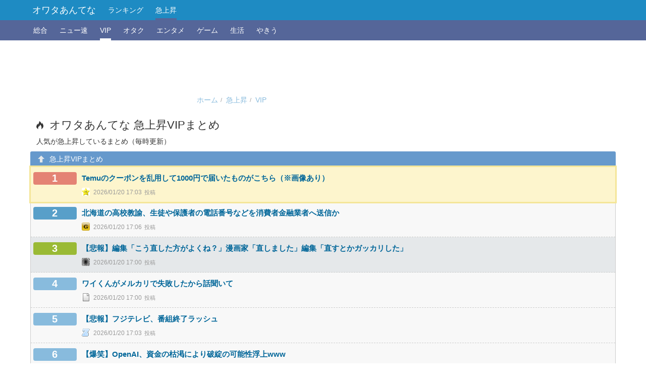

--- FILE ---
content_type: text/html; charset=UTF-8
request_url: http://owata.chann.net/pickup/vip?a=3179864
body_size: 10936
content:
<!DOCTYPE html>
<html>
<head>
	<meta charset="utf-8">
	<title>急上昇VIPまとめ / オワタあんてな</title>
		<meta name="description" content="オワタあんてなVIP急上昇まとめは、まとめ記事を人気が急上昇した順でランキングにしています。このランキングはVIPに最適化されています。" />
	
		<link rel="canonical" href="http://owata.chann.net/pickup" />
	
	<meta name="ROBOTS" content="NOODP" />
	<meta name="ROBOTS" content="NOYDIR" />

	
	<meta name="viewport" content="width=device-width, initial-scale=1.0" />

	<meta property="og:title" content="急上昇VIPまとめ / オワタあんてな" />
	<meta property="og:type" content="article" />
	<meta property="og:image" content="https://owata.chann.net/assets/img/owata_antenna.png" />
	<meta property="og:description" content="オワタあんてなVIP急上昇まとめは、まとめ記事を人気が急上昇した順でランキングにしています。このランキングはVIPに最適化されています。" />
	<meta property="og:url" content="http://owata.chann.net/pickup" />
	<meta property="og:site_name" content="オワタあんてな" />
	<meta property="og:locale" content="ja_JP" />

	<meta content="summary" name="twitter:card" />
	<meta content="@owata_antenna" name="twitter:site" />

	<link type="text/css" rel="stylesheet" href="/assets/css/main.css" />
	<link type="text/css" rel="stylesheet" href="/cache/css/favicon.css" />


	<link rel="apple-touch-icon-precomposed" href="/assets/ico/apple-touch-icon.png">
	<link rel="icon" type="image/x-icon" href="/assets/ico/favicon.ico" />

	<link rel="alternate" type="application/rss+xml" title="オワタあんてな" href="/feed/all" />
						<link rel="alternate" type="application/rss+xml" title="オワタあんてなニュー速" href="/feed/newsoku" />
					<link rel="alternate" type="application/rss+xml" title="オワタあんてなVIP" href="/feed/vip" />
					<link rel="alternate" type="application/rss+xml" title="オワタあんてなオタク" href="/feed/otaku" />
					<link rel="alternate" type="application/rss+xml" title="オワタあんてなエンタメ" href="/feed/entame" />
					<link rel="alternate" type="application/rss+xml" title="オワタあんてなゲーム" href="/feed/game" />
					<link rel="alternate" type="application/rss+xml" title="オワタあんてな生活" href="/feed/life" />
					<link rel="alternate" type="application/rss+xml" title="オワタあんてなやきう" href="/feed/nanj" />
			
    <!-- Google tag (gtag.js) -->
    <script async src="https://www.googletagmanager.com/gtag/js?id=G-WL0TN79QFF"></script>
    <script>
    window.dataLayer = window.dataLayer || [];
    function gtag(){dataLayer.push(arguments);}
    gtag('js', new Date());

    gtag('config', 'G-WL0TN79QFF');
    </script>

</head>
<body id="top" class="pc">
<header class="navbar navbar-inverse" role="banner">
    <div class="container">
        <div class="navbar-header">
            <h1 class="navbar-brand">
                <a href="/" rel="home">オワタあんてな</a>
            </h1>
        </div>
        <nav class="" role="navigation">
            <ul class="nav navbar-nav">
                <li class=""><a href="/ranking">ランキング</a></li>
                <li class="active"><a href="/pickup">急上昇</a></li>

            </ul>
        </nav>
    </div>
</header>
<nav class="row-nav subnav" role="navigation">
    <div class="container">
        <div class="row">
            <div class="col-lg-12 col-md-12 col-sm-12 col-xs-12">
                <div class="wrapper">
                    <ul>
                        <li class=""><a href="/pickup">総合</a></li>
                                                <li class=""><a href="/pickup/newsoku">ニュー速</a></li>
                                                <li class="active"><a href="/pickup/vip">VIP</a></li>
                                                <li class=""><a href="/pickup/otaku">オタク</a></li>
                                                <li class=""><a href="/pickup/entame">エンタメ</a></li>
                                                <li class=""><a href="/pickup/game">ゲーム</a></li>
                                                <li class=""><a href="/pickup/life">生活</a></li>
                                                <li class=""><a href="/pickup/nanj">やきう</a></li>
                                            </ul>
                </div>
            </div>
        </div>
    </div>
</nav>
<div class="header-ads">
    <div class="container">
        <div class="row">
            <div class="col-lg-12 col-md-12 col-sm-12 col-xs-12">
                <div class="ads">
                    <div id="im-76f1b9ca09d64bcfb21b31cd76c37c55">
  <script async src="//imp-adedge.i-mobile.co.jp/script/v1/spot.js?20220104"></script>
  <script>(window.adsbyimobile=window.adsbyimobile||[]).push({pid:9366,mid:588464,asid:1920046,type:"banner",display:"inline",elementid:"im-76f1b9ca09d64bcfb21b31cd76c37c55"})</script>
</div>                </div>
            </div>
            <nav id="breadcrumb" class="col-lg-5 col-md-5 col-sm-12 col-xs-12 text-right">
                <ul itemscope="itemscope" itemtype="http://data-vocabulary.org/Breadcrumb" class="breadcrumb"><li itemscope="itemscope" itemtype="http://data-vocabulary.org/Breadcrumb"><a itemprop="url" href="http://owata.chann.net/"><span itemprop="title">ホーム</span></a></li><li itemscope="itemscope" itemtype="http://data-vocabulary.org/Breadcrumb"><a itemprop="url" href="http://owata.chann.net/pickup"><span itemprop="title">急上昇</span></a></li><li itemscope="itemscope" itemtype="http://data-vocabulary.org/Breadcrumb" class="active"><a itemprop="url" href="http://owata.chann.net/pickup/vip"><span itemprop="title">VIP</span></a></li> </ul>            </nav>
        </div>
    </div>
</div>

<main id="content" class="pickup-all" role="main">
	<div class="row-h1">
		<div class="container">
			<div class="row">
				<div class="col-lg-12 col-md-12 col-sm-12 col-xs-12">
					<div class="wrapper">
						<h1><span class="glyphicon glyphicon-fire"></span>オワタあんてな 急上昇VIPまとめ</h1>
						<p>
							人気が急上昇しているまとめ（毎時更新）
						</p>
					</div>
				</div>
			</div>
		</div>
	</div>

	<div class="row2">
		<div class="container">
			<div class="row">
				<div id="pickup" class="col-lg-12 col-md-12 col-sm-12 col-xs-12">
					<h2><span class="glyphicon glyphicon-arrow-up"></span>急上昇VIPまとめ</h2>

																	<ul class="large-list small-list no-inline-frame">
																															<li class="row article color-gold plane">
									<div class="center col-lg-1 col-md-1 col-sm-1 col-xs-2">
										<span class="rank rank-1">1</span>
																			</div>
									<div class="col-lg-11 col-md-11 col-sm-11 col-xs-10">
										<p class="title"><a href="http://ryusoku.com/archives/5654074.html" class="article-link" rel="nofollow"  target="_blank">Temuのクーポンを乱用して1000円で届いたものがこちら（※画像あり）</a></p>
										<div class="header">
											<i class="fv fv-22"></i>
											<span class="datetime">2026/01/20 17:03</span>
										</div>
									</div>
								</li>
																															<li class="row article color-bronze plane">
									<div class="center col-lg-1 col-md-1 col-sm-1 col-xs-2">
										<span class="rank rank-2">2</span>
																			</div>
									<div class="col-lg-11 col-md-11 col-sm-11 col-xs-10">
										<p class="title"><a href="http://blog.livedoor.jp/goldennews/archives/52297645.html" class="article-link" rel="nofollow"  target="_blank">北海道の高校教諭、生徒や保護者の電話番号などを消費者金融業者へ送信か</a></p>
										<div class="header">
											<i class="fv fv-37"></i>
											<span class="datetime">2026/01/20 17:06</span>
										</div>
									</div>
								</li>
																															<li class="row article color-silver plane">
									<div class="center col-lg-1 col-md-1 col-sm-1 col-xs-2">
										<span class="rank rank-3">3</span>
																			</div>
									<div class="col-lg-11 col-md-11 col-sm-11 col-xs-10">
										<p class="title"><a href="http://chaos2ch.com/archives/5653860.html" class="article-link" rel="nofollow"  target="_blank">【悲報】編集「こう直した方がよくね？」漫画家「直しました」編集「直すとかガッカリした」</a></p>
										<div class="header">
											<i class="fv fv-18"></i>
											<span class="datetime">2026/01/20 17:00</span>
										</div>
									</div>
								</li>
																															<li class="row article color-bronze plane">
									<div class="center col-lg-1 col-md-1 col-sm-1 col-xs-2">
										<span class="rank rank-4">4</span>
																			</div>
									<div class="col-lg-11 col-md-11 col-sm-11 col-xs-10">
										<p class="title"><a href="https://toushichannel.net/archives/45701473.html" class="article-link" rel="nofollow"  target="_blank">ワイくんがメルカリで失敗したから話聞いて</a></p>
										<div class="header">
											<i class="fv fv-220"></i>
											<span class="datetime">2026/01/20 17:00</span>
										</div>
									</div>
								</li>
																															<li class="row article color-bronze plane">
									<div class="center col-lg-1 col-md-1 col-sm-1 col-xs-2">
										<span class="rank rank-5">5</span>
																			</div>
									<div class="col-lg-11 col-md-11 col-sm-11 col-xs-10">
										<p class="title"><a href="https://zch-vip.com/archives/62946568.html" class="article-link" rel="nofollow"  target="_blank">【悲報】フジテレビ、番組終了ラッシュ</a></p>
										<div class="header">
											<i class="fv fv-84"></i>
											<span class="datetime">2026/01/20 17:03</span>
										</div>
									</div>
								</li>
																															<li class="row article color-bronze plane">
									<div class="center col-lg-1 col-md-1 col-sm-1 col-xs-2">
										<span class="rank rank-6">6</span>
																			</div>
									<div class="col-lg-11 col-md-11 col-sm-11 col-xs-10">
										<p class="title"><a href="https://toushichannel.net/archives/45698189.html" class="article-link" rel="nofollow"  target="_blank">【爆笑】OpenAI、資金の枯渇により破綻の可能性浮上www</a></p>
										<div class="header">
											<i class="fv fv-220"></i>
											<span class="datetime">2026/01/20 16:00</span>
										</div>
									</div>
								</li>
																															<li class="row article color-gold plane">
									<div class="center col-lg-1 col-md-1 col-sm-1 col-xs-2">
										<span class="rank rank-7">7</span>
																			</div>
									<div class="col-lg-11 col-md-11 col-sm-11 col-xs-10">
										<p class="title"><a href="https://nwknews.jp/archives/6228984.html" class="article-link" rel="nofollow"  target="_blank">【驚愕】戦時中日本人「これが米軍の食事です。我々の勝ちです」</a></p>
										<div class="header">
											<i class="fv fv-36"></i>
											<span class="datetime">2026/01/20 16:00</span>
										</div>
									</div>
								</li>
																															<li class="row article color-transparent plane">
									<div class="center col-lg-1 col-md-1 col-sm-1 col-xs-2">
										<span class="rank rank-8">8</span>
																			</div>
									<div class="col-lg-11 col-md-11 col-sm-11 col-xs-10">
										<p class="title"><a href="https://repsoku.net/articles/303935.html" class="article-link" rel="nofollow"  target="_blank">昨日事故現場を目撃したんやが</a></p>
										<div class="header">
											<i class="fv fv-92"></i>
											<span class="datetime">2026/01/20 15:15</span>
										</div>
									</div>
								</li>
																															<li class="row article color-gold plane">
									<div class="center col-lg-1 col-md-1 col-sm-1 col-xs-2">
										<span class="rank rank-9">9</span>
																			</div>
									<div class="col-lg-11 col-md-11 col-sm-11 col-xs-10">
										<p class="title"><a href="https://hamusoku.com/archives/10961024.html" class="article-link" rel="nofollow"  target="_blank">【悲報】中国政府　ガチの無能だった　渡航自粛を無視されて中国人観光客が去年より５割増加する予定</a></p>
										<div class="header">
											<i class="fv fv-98"></i>
											<span class="datetime">2026/01/20 16:17</span>
										</div>
									</div>
								</li>
																															<li class="row article color-silver plane">
									<div class="center col-lg-1 col-md-1 col-sm-1 col-xs-2">
										<span class="rank rank-10">10</span>
																			</div>
									<div class="col-lg-11 col-md-11 col-sm-11 col-xs-10">
										<p class="title"><a href="http://chaos2ch.com/archives/5650803.html" class="article-link" rel="nofollow"  target="_blank">ワイ（29）、親戚の前で「新NISA」をやってることを言ったら&rarr;&hellip;とんでもないこと言われてしまうｗｗｗ</a></p>
										<div class="header">
											<i class="fv fv-18"></i>
											<span class="datetime">2026/01/20 16:00</span>
										</div>
									</div>
								</li>
																															<li class="row article color-silver plane">
									<div class="center col-lg-1 col-md-1 col-sm-1 col-xs-2">
										<span class="rank rank-11">11</span>
																			</div>
									<div class="col-lg-11 col-md-11 col-sm-11 col-xs-10">
										<p class="title"><a href="http://blog.livedoor.jp/news23vip/archives/6228988.html" class="article-link" rel="nofollow"  target="_blank">SNS見てると容姿がいい人の人生って楽しいんだろうなって</a></p>
										<div class="header">
											<i class="fv fv-17"></i>
											<span class="datetime">2026/01/20 16:03</span>
										</div>
									</div>
								</li>
																															<li class="row article color-bronze plane">
									<div class="center col-lg-1 col-md-1 col-sm-1 col-xs-2">
										<span class="rank rank-12">12</span>
																			</div>
									<div class="col-lg-11 col-md-11 col-sm-11 col-xs-10">
										<p class="title"><a href="http://fesoku.net/archives/10987404.html" class="article-link" rel="nofollow"  target="_blank">彼女できる気しないし死にたいんやけど</a></p>
										<div class="header">
											<i class="fv fv-204"></i>
											<span class="datetime">2026/01/20 16:00</span>
										</div>
									</div>
								</li>
																															<li class="row article color-silver plane">
									<div class="center col-lg-1 col-md-1 col-sm-1 col-xs-2">
										<span class="rank rank-13">13</span>
																			</div>
									<div class="col-lg-11 col-md-11 col-sm-11 col-xs-10">
										<p class="title"><a href="https://majikichi.com/archives/10960736.html" class="article-link" rel="nofollow"  target="_blank">【急募】1986～1990年生まれ来てくれ</a></p>
										<div class="header">
											<i class="fv fv-161"></i>
											<span class="datetime">2026/01/20 15:00</span>
										</div>
									</div>
								</li>
																															<li class="row article color-gold plane">
									<div class="center col-lg-1 col-md-1 col-sm-1 col-xs-2">
										<span class="rank rank-14">14</span>
																			</div>
									<div class="col-lg-11 col-md-11 col-sm-11 col-xs-10">
										<p class="title"><a href="https://nwknews.jp/archives/6228778.html" class="article-link" rel="nofollow"  target="_blank">キリスト教「最初の人類がリンゴ食べたから全人類有罪」&larr;意味不明すぎて草</a></p>
										<div class="header">
											<i class="fv fv-36"></i>
											<span class="datetime">2026/01/18 21:59</span>
										</div>
									</div>
								</li>
																															<li class="row article color-bronze plane">
									<div class="center col-lg-1 col-md-1 col-sm-1 col-xs-2">
										<span class="rank rank-15">15</span>
																			</div>
									<div class="col-lg-11 col-md-11 col-sm-11 col-xs-10">
										<p class="title"><a href="http://fesoku.net/archives/10987402.html" class="article-link" rel="nofollow"  target="_blank">﻿大手IT企業はなぜすぐに仕事を下請けに丸投げするのか？</a></p>
										<div class="header">
											<i class="fv fv-204"></i>
											<span class="datetime">2026/01/20 15:00</span>
										</div>
									</div>
								</li>
																															<li class="row article color-bronze plane">
									<div class="center col-lg-1 col-md-1 col-sm-1 col-xs-2">
										<span class="rank rank-16">16</span>
																			</div>
									<div class="col-lg-11 col-md-11 col-sm-11 col-xs-10">
										<p class="title"><a href="https://toushichannel.net/archives/45693723.html" class="article-link" rel="nofollow"  target="_blank">アトピー持ちの生活保護者だけど「草津」「熱海」「箱根」「有馬」とかの温泉街に移住したい</a></p>
										<div class="header">
											<i class="fv fv-220"></i>
											<span class="datetime">2026/01/18 23:00</span>
										</div>
									</div>
								</li>
																															<li class="row article color-silver plane">
									<div class="center col-lg-1 col-md-1 col-sm-1 col-xs-2">
										<span class="rank rank-17">17</span>
																			</div>
									<div class="col-lg-11 col-md-11 col-sm-11 col-xs-10">
										<p class="title"><a href="http://blog.livedoor.jp/news23vip/archives/6228785.html" class="article-link" rel="nofollow"  target="_blank">スイスの最低賃金www</a></p>
										<div class="header">
											<i class="fv fv-17"></i>
											<span class="datetime">2026/01/18 22:56</span>
										</div>
									</div>
								</li>
																															<li class="row article color-bronze plane">
									<div class="center col-lg-1 col-md-1 col-sm-1 col-xs-2">
										<span class="rank rank-18">18</span>
																			</div>
									<div class="col-lg-11 col-md-11 col-sm-11 col-xs-10">
										<p class="title"><a href="http://fesoku.net/archives/10987405.html" class="article-link" rel="nofollow"  target="_blank">幽霊となり消えかけているワイ｢ワイね&hellip;もっとみんなといっしょにいたい！｣&larr;どうする？</a></p>
										<div class="header">
											<i class="fv fv-204"></i>
											<span class="datetime">2026/01/20 16:30</span>
										</div>
									</div>
								</li>
																															<li class="row article color-bronze plane">
									<div class="center col-lg-1 col-md-1 col-sm-1 col-xs-2">
										<span class="rank rank-19">19</span>
																			</div>
									<div class="col-lg-11 col-md-11 col-sm-11 col-xs-10">
										<p class="title"><a href="https://toushichannel.net/archives/45698156.html" class="article-link" rel="nofollow"  target="_blank">飲食店｢ジジイお断り｣&larr;お前らブチ切れの飲食店が続々と増えている模様</a></p>
										<div class="header">
											<i class="fv fv-220"></i>
											<span class="datetime">2026/01/20 15:00</span>
										</div>
									</div>
								</li>
																															<li class="row article color-bronze plane">
									<div class="center col-lg-1 col-md-1 col-sm-1 col-xs-2">
										<span class="rank rank-20">20</span>
																			</div>
									<div class="col-lg-11 col-md-11 col-sm-11 col-xs-10">
										<p class="title"><a href="https://zch-vip.com/archives/62946374.html" class="article-link" rel="nofollow"  target="_blank">【悲報ｗ】中道改革連合「エッホwエッホwエッホwエッホw」</a></p>
										<div class="header">
											<i class="fv fv-84"></i>
											<span class="datetime">2026/01/20 15:03</span>
										</div>
									</div>
								</li>
																															<li class="row article color-bronze plane">
									<div class="center col-lg-1 col-md-1 col-sm-1 col-xs-2">
										<span class="rank rank-21">21</span>
																			</div>
									<div class="col-lg-11 col-md-11 col-sm-11 col-xs-10">
										<p class="title"><a href="http://fesoku.net/archives/10987374.html" class="article-link" rel="nofollow"  target="_blank">﻿結婚する時は正社員じゃないといけないっていう風潮</a></p>
										<div class="header">
											<i class="fv fv-204"></i>
											<span class="datetime">2026/01/19 19:30</span>
										</div>
									</div>
								</li>
																															<li class="row article color-silver plane">
									<div class="center col-lg-1 col-md-1 col-sm-1 col-xs-2">
										<span class="rank rank-22">22</span>
																			</div>
									<div class="col-lg-11 col-md-11 col-sm-11 col-xs-10">
										<p class="title"><a href="http://chaos2ch.com/archives/5653501.html" class="article-link" rel="nofollow"  target="_blank">拷問官「365日毎日同じゲームを1日14時間真剣にやり続けろ。ソフトは選んで良いぞ」&rarr;&hellip;何選ぶ？</a></p>
										<div class="header">
											<i class="fv fv-18"></i>
											<span class="datetime">2026/01/18 20:00</span>
										</div>
									</div>
								</li>
																															<li class="row article color-silver plane">
									<div class="center col-lg-1 col-md-1 col-sm-1 col-xs-2">
										<span class="rank rank-23">23</span>
																			</div>
									<div class="col-lg-11 col-md-11 col-sm-11 col-xs-10">
										<p class="title"><a href="http://chaos2ch.com/archives/5653679.html" class="article-link" rel="nofollow"  target="_blank">インターネットの繋がらない部屋で一日30分以内しか外出できない生活を一年続けたら2億円&larr;やる？</a></p>
										<div class="header">
											<i class="fv fv-18"></i>
											<span class="datetime">2026/01/19 20:00</span>
										</div>
									</div>
								</li>
																															<li class="row article color-bronze plane">
									<div class="center col-lg-1 col-md-1 col-sm-1 col-xs-2">
										<span class="rank rank-24">24</span>
																			</div>
									<div class="col-lg-11 col-md-11 col-sm-11 col-xs-10">
										<p class="title"><a href="https://toushichannel.net/archives/45693709.html" class="article-link" rel="nofollow"  target="_blank">行政書士受かったけど質問ある？</a></p>
										<div class="header">
											<i class="fv fv-220"></i>
											<span class="datetime">2026/01/19 12:00</span>
										</div>
									</div>
								</li>
																															<li class="row article color-bronze plane">
									<div class="center col-lg-1 col-md-1 col-sm-1 col-xs-2">
										<span class="rank rank-25">25</span>
																			</div>
									<div class="col-lg-11 col-md-11 col-sm-11 col-xs-10">
										<p class="title"><a href="https://toushichannel.net/archives/45697877.html" class="article-link" rel="nofollow"  target="_blank">【急募】友達「頼む！１０万円貸して」&larr;角を立てずに断る方法</a></p>
										<div class="header">
											<i class="fv fv-220"></i>
											<span class="datetime">2026/01/19 22:00</span>
										</div>
									</div>
								</li>
																															<li class="row article color-bronze plane">
									<div class="center col-lg-1 col-md-1 col-sm-1 col-xs-2">
										<span class="rank rank-26">26</span>
																			</div>
									<div class="col-lg-11 col-md-11 col-sm-11 col-xs-10">
										<p class="title"><a href="http://fesoku.net/archives/10985355.html" class="article-link" rel="nofollow"  target="_blank">﻿某芸能事務所のオーディション受けて一次通過の連絡来たんだけど...</a></p>
										<div class="header">
											<i class="fv fv-204"></i>
											<span class="datetime">2026/01/18 22:00</span>
										</div>
									</div>
								</li>
																															<li class="row article color-bronze plane">
									<div class="center col-lg-1 col-md-1 col-sm-1 col-xs-2">
										<span class="rank rank-27">27</span>
																			</div>
									<div class="col-lg-11 col-md-11 col-sm-11 col-xs-10">
										<p class="title"><a href="https://toushichannel.net/archives/45693524.html" class="article-link" rel="nofollow"  target="_blank">AI不動産投資リノシーってさすがに詐欺じゃないよな？</a></p>
										<div class="header">
											<i class="fv fv-220"></i>
											<span class="datetime">2026/01/19 00:00</span>
										</div>
									</div>
								</li>
																															<li class="row article color-bronze plane">
									<div class="center col-lg-1 col-md-1 col-sm-1 col-xs-2">
										<span class="rank rank-28">28</span>
																			</div>
									<div class="col-lg-11 col-md-11 col-sm-11 col-xs-10">
										<p class="title"><a href="http://fesoku.net/archives/10985350.html" class="article-link" rel="nofollow"  target="_blank">﻿父親の職業が営業で恥ずかしい</a></p>
										<div class="header">
											<i class="fv fv-204"></i>
											<span class="datetime">2026/01/18 20:00</span>
										</div>
									</div>
								</li>
																															<li class="row article color-silver plane">
									<div class="center col-lg-1 col-md-1 col-sm-1 col-xs-2">
										<span class="rank rank-29">29</span>
																			</div>
									<div class="col-lg-11 col-md-11 col-sm-11 col-xs-10">
										<p class="title"><a href="http://chaos2ch.com/archives/5653862.html" class="article-link" rel="nofollow"  target="_blank">【衝撃画像】女叩きする弱者男性、イラスト化されるwxwxwxwxwxwxwxwxwxwxwxwxwxwxwxwxwxwxwxwxwxwx</a></p>
										<div class="header">
											<i class="fv fv-18"></i>
											<span class="datetime">2026/01/20 14:00</span>
										</div>
									</div>
								</li>
																															<li class="row article color-bronze plane">
									<div class="center col-lg-1 col-md-1 col-sm-1 col-xs-2">
										<span class="rank rank-30">30</span>
																			</div>
									<div class="col-lg-11 col-md-11 col-sm-11 col-xs-10">
										<p class="title"><a href="http://fesoku.net/archives/10987400.html" class="article-link" rel="nofollow"  target="_blank">日本のIT技術が低い理由って何？</a></p>
										<div class="header">
											<i class="fv fv-204"></i>
											<span class="datetime">2026/01/20 14:00</span>
										</div>
									</div>
								</li>
																															<li class="row article color-gold plane">
									<div class="center col-lg-1 col-md-1 col-sm-1 col-xs-2">
										<span class="rank rank-31">31</span>
																			</div>
									<div class="col-lg-11 col-md-11 col-sm-11 col-xs-10">
										<p class="title"><a href="https://nwknews.jp/archives/6228801.html" class="article-link" rel="nofollow"  target="_blank">【耐えられない】ガチで吹いた画像スレ</a></p>
										<div class="header">
											<i class="fv fv-36"></i>
											<span class="datetime">2026/01/19 01:00</span>
										</div>
									</div>
								</li>
																															<li class="row article color-silver plane">
									<div class="center col-lg-1 col-md-1 col-sm-1 col-xs-2">
										<span class="rank rank-32">32</span>
																			</div>
									<div class="col-lg-11 col-md-11 col-sm-11 col-xs-10">
										<p class="title"><a href="http://chaos2ch.com/archives/5653845.html" class="article-link" rel="nofollow"  target="_blank">【正論】ゆたぽん「みんなが国歌を歌ってる時くらい周りに合わせて歌う振りくらいはしようよ」</a></p>
										<div class="header">
											<i class="fv fv-18"></i>
											<span class="datetime">2026/01/19 12:00</span>
										</div>
									</div>
								</li>
																															<li class="row article color-silver plane">
									<div class="center col-lg-1 col-md-1 col-sm-1 col-xs-2">
										<span class="rank rank-33">33</span>
																			</div>
									<div class="col-lg-11 col-md-11 col-sm-11 col-xs-10">
										<p class="title"><a href="http://blog.livedoor.jp/news23vip/archives/6228699.html" class="article-link" rel="nofollow"  target="_blank">チェーン店の中でも美味いラーメン店はこちらです</a></p>
										<div class="header">
											<i class="fv fv-17"></i>
											<span class="datetime">2026/01/18 09:30</span>
										</div>
									</div>
								</li>
																															<li class="row article color-silver plane">
									<div class="center col-lg-1 col-md-1 col-sm-1 col-xs-2">
										<span class="rank rank-34">34</span>
																			</div>
									<div class="col-lg-11 col-md-11 col-sm-11 col-xs-10">
										<p class="title"><a href="http://chaos2ch.com/archives/5653498.html" class="article-link" rel="nofollow"  target="_blank">【衝撃悲報】ゆとり上司「終わらなくても定時になったら帰れ、飲み会はしない、他人は手伝わなくていいぞ」</a></p>
										<div class="header">
											<i class="fv fv-18"></i>
											<span class="datetime">2026/01/18 23:00</span>
										</div>
									</div>
								</li>
																															<li class="row article color-silver plane">
									<div class="center col-lg-1 col-md-1 col-sm-1 col-xs-2">
										<span class="rank rank-35">35</span>
																			</div>
									<div class="col-lg-11 col-md-11 col-sm-11 col-xs-10">
										<p class="title"><a href="http://chaos2ch.com/archives/5653863.html" class="article-link" rel="nofollow"  target="_blank">【謎】ビーガンじゃない奴って、異星人が攻めてきて人間を家畜にしたらどうするんだ？w</a></p>
										<div class="header">
											<i class="fv fv-18"></i>
											<span class="datetime">2026/01/20 13:00</span>
										</div>
									</div>
								</li>
																															<li class="row article color-bronze plane">
									<div class="center col-lg-1 col-md-1 col-sm-1 col-xs-2">
										<span class="rank rank-36">36</span>
																			</div>
									<div class="col-lg-11 col-md-11 col-sm-11 col-xs-10">
										<p class="title"><a href="http://fesoku.net/archives/10987379.html" class="article-link" rel="nofollow"  target="_blank">﻿会社1週間サボったんだがw</a></p>
										<div class="header">
											<i class="fv fv-204"></i>
											<span class="datetime">2026/01/19 21:45</span>
										</div>
									</div>
								</li>
																															<li class="row article color-bronze plane">
									<div class="center col-lg-1 col-md-1 col-sm-1 col-xs-2">
										<span class="rank rank-37">37</span>
																			</div>
									<div class="col-lg-11 col-md-11 col-sm-11 col-xs-10">
										<p class="title"><a href="http://fesoku.net/archives/10985335.html" class="article-link" rel="nofollow"  target="_blank">タバコやめろとかいう奴ってマジでうざいよな</a></p>
										<div class="header">
											<i class="fv fv-204"></i>
											<span class="datetime">2026/01/18 12:00</span>
										</div>
									</div>
								</li>
																															<li class="row article color-gold plane">
									<div class="center col-lg-1 col-md-1 col-sm-1 col-xs-2">
										<span class="rank rank-38">38</span>
																			</div>
									<div class="col-lg-11 col-md-11 col-sm-11 col-xs-10">
										<p class="title"><a href="https://nwknews.jp/archives/6228760.html" class="article-link" rel="nofollow"  target="_blank">普通にAIの進化スピードヤバすぎない？？</a></p>
										<div class="header">
											<i class="fv fv-36"></i>
											<span class="datetime">2026/01/18 19:48</span>
										</div>
									</div>
								</li>
																															<li class="row article color-gold plane">
									<div class="center col-lg-1 col-md-1 col-sm-1 col-xs-2">
										<span class="rank rank-39">39</span>
																			</div>
									<div class="col-lg-11 col-md-11 col-sm-11 col-xs-10">
										<p class="title"><a href="http://ryusoku.com/archives/5654058.html" class="article-link" rel="nofollow"  target="_blank">深夜だし湯豆腐作るわ（※画像あり）</a></p>
										<div class="header">
											<i class="fv fv-22"></i>
											<span class="datetime">2026/01/20 15:03</span>
										</div>
									</div>
								</li>
																															<li class="row article color-bronze plane">
									<div class="center col-lg-1 col-md-1 col-sm-1 col-xs-2">
										<span class="rank rank-40">40</span>
																			</div>
									<div class="col-lg-11 col-md-11 col-sm-11 col-xs-10">
										<p class="title"><a href="http://blog.livedoor.jp/goldennews/archives/52297642.html" class="article-link" rel="nofollow"  target="_blank">イーロン・マスク、娘の名前を『エルデンリング』の「彗星アズール」から名付けていた</a></p>
										<div class="header">
											<i class="fv fv-37"></i>
											<span class="datetime">2026/01/20 15:19</span>
										</div>
									</div>
								</li>
																															<li class="row article color-bronze plane">
									<div class="center col-lg-1 col-md-1 col-sm-1 col-xs-2">
										<span class="rank rank-41">41</span>
																			</div>
									<div class="col-lg-11 col-md-11 col-sm-11 col-xs-10">
										<p class="title"><a href="https://zch-vip.com/archives/62945183.html" class="article-link" rel="nofollow"  target="_blank">【悲報】中道支持率17.9%ｗｗｗ</a></p>
										<div class="header">
											<i class="fv fv-84"></i>
											<span class="datetime">2026/01/20 01:03</span>
										</div>
									</div>
								</li>
																															<li class="row article color-bronze plane">
									<div class="center col-lg-1 col-md-1 col-sm-1 col-xs-2">
										<span class="rank rank-42">42</span>
																			</div>
									<div class="col-lg-11 col-md-11 col-sm-11 col-xs-10">
										<p class="title"><a href="https://toushichannel.net/archives/45689012.html" class="article-link" rel="nofollow"  target="_blank">悲報　学生もう都内に住めない</a></p>
										<div class="header">
											<i class="fv fv-220"></i>
											<span class="datetime">2026/01/18 18:00</span>
										</div>
									</div>
								</li>
																															<li class="row article color-bronze plane">
									<div class="center col-lg-1 col-md-1 col-sm-1 col-xs-2">
										<span class="rank rank-43">43</span>
																			</div>
									<div class="col-lg-11 col-md-11 col-sm-11 col-xs-10">
										<p class="title"><a href="http://fesoku.net/archives/10985358.html" class="article-link" rel="nofollow"  target="_blank">女性｢好きなタイプかー&hellip;優しい人かな！」これ</a></p>
										<div class="header">
											<i class="fv fv-204"></i>
											<span class="datetime">2026/01/18 23:00</span>
										</div>
									</div>
								</li>
																															<li class="row article color-gold plane">
									<div class="center col-lg-1 col-md-1 col-sm-1 col-xs-2">
										<span class="rank rank-44">44</span>
																			</div>
									<div class="col-lg-11 col-md-11 col-sm-11 col-xs-10">
										<p class="title"><a href="http://ryusoku.com/archives/5653889.html" class="article-link" rel="nofollow"  target="_blank">料理系おんJ民が集うスレ（※画像あり）</a></p>
										<div class="header">
											<i class="fv fv-22"></i>
											<span class="datetime">2026/01/19 12:03</span>
										</div>
									</div>
								</li>
																															<li class="row article color-silver plane">
									<div class="center col-lg-1 col-md-1 col-sm-1 col-xs-2">
										<span class="rank rank-45">45</span>
																			</div>
									<div class="col-lg-11 col-md-11 col-sm-11 col-xs-10">
										<p class="title"><a href="http://blog.livedoor.jp/news23vip/archives/6228898.html" class="article-link" rel="nofollow"  target="_blank">【画像】大量の唐揚げ作るで！！！</a></p>
										<div class="header">
											<i class="fv fv-17"></i>
											<span class="datetime">2026/01/19 21:29</span>
										</div>
									</div>
								</li>
																															<li class="row article color-transparent plane">
									<div class="center col-lg-1 col-md-1 col-sm-1 col-xs-2">
										<span class="rank rank-46">46</span>
																			</div>
									<div class="col-lg-11 col-md-11 col-sm-11 col-xs-10">
										<p class="title"><a href="http://burusoku-vip.com/archives/2110325.html" class="article-link" rel="nofollow"  target="_blank">【唖然】中革連、さっそく白状する。「自ら正体バラしたな」「この流れw」</a></p>
										<div class="header">
											<i class="fv fv-38"></i>
											<span class="datetime">2026/01/19 11:39</span>
										</div>
									</div>
								</li>
																															<li class="row article color-gold plane">
									<div class="center col-lg-1 col-md-1 col-sm-1 col-xs-2">
										<span class="rank rank-47">47</span>
																			</div>
									<div class="col-lg-11 col-md-11 col-sm-11 col-xs-10">
										<p class="title"><a href="https://hamusoku.com/archives/10957222.html" class="article-link" rel="nofollow"  target="_blank">日本　ブルーカラー人員がいなくなりインフラの維持ができなくなる時代に</a></p>
										<div class="header">
											<i class="fv fv-98"></i>
											<span class="datetime">2026/01/19 19:28</span>
										</div>
									</div>
								</li>
																															<li class="row article color-silver plane">
									<div class="center col-lg-1 col-md-1 col-sm-1 col-xs-2">
										<span class="rank rank-48">48</span>
																			</div>
									<div class="col-lg-11 col-md-11 col-sm-11 col-xs-10">
										<p class="title"><a href="http://blog.livedoor.jp/news23vip/archives/6228729.html" class="article-link" rel="nofollow"  target="_blank">奈良公園の近くに住みたい</a></p>
										<div class="header">
											<i class="fv fv-17"></i>
											<span class="datetime">2026/01/18 13:12</span>
										</div>
									</div>
								</li>
																															<li class="row article color-gold plane">
									<div class="center col-lg-1 col-md-1 col-sm-1 col-xs-2">
										<span class="rank rank-49">49</span>
																			</div>
									<div class="col-lg-11 col-md-11 col-sm-11 col-xs-10">
										<p class="title"><a href="https://nwknews.jp/archives/6228728.html" class="article-link" rel="nofollow"  target="_blank">お前らの人生観を教えてくれ</a></p>
										<div class="header">
											<i class="fv fv-36"></i>
											<span class="datetime">2026/01/18 13:14</span>
										</div>
									</div>
								</li>
																															<li class="row article color-silver plane">
									<div class="center col-lg-1 col-md-1 col-sm-1 col-xs-2">
										<span class="rank rank-50">50</span>
																			</div>
									<div class="col-lg-11 col-md-11 col-sm-11 col-xs-10">
										<p class="title"><a href="http://blog.livedoor.jp/news23vip/archives/6228723.html" class="article-link" rel="nofollow"  target="_blank">1100円の豚丼wwwwwwwwwwwww</a></p>
										<div class="header">
											<i class="fv fv-17"></i>
											<span class="datetime">2026/01/18 11:49</span>
										</div>
									</div>
								</li>
																															<li class="row article color-bronze plane">
									<div class="center col-lg-1 col-md-1 col-sm-1 col-xs-2">
										<span class="rank rank-51">51</span>
																			</div>
									<div class="col-lg-11 col-md-11 col-sm-11 col-xs-10">
										<p class="title"><a href="http://fesoku.net/archives/10985338.html" class="article-link" rel="nofollow"  target="_blank">﻿東大生だけどコミュ力が低くて人生が辛い</a></p>
										<div class="header">
											<i class="fv fv-204"></i>
											<span class="datetime">2026/01/18 13:30</span>
										</div>
									</div>
								</li>
																															<li class="row article color-bronze plane">
									<div class="center col-lg-1 col-md-1 col-sm-1 col-xs-2">
										<span class="rank rank-52">52</span>
																			</div>
									<div class="col-lg-11 col-md-11 col-sm-11 col-xs-10">
										<p class="title"><a href="http://fesoku.net/archives/10987361.html" class="article-link" rel="nofollow"  target="_blank">﻿ワイ人事。既に今年採用した新卒社員が5人も辞める</a></p>
										<div class="header">
											<i class="fv fv-204"></i>
											<span class="datetime">2026/01/19 12:00</span>
										</div>
									</div>
								</li>
																															<li class="row article color-silver plane">
									<div class="center col-lg-1 col-md-1 col-sm-1 col-xs-2">
										<span class="rank rank-53">53</span>
																			</div>
									<div class="col-lg-11 col-md-11 col-sm-11 col-xs-10">
										<p class="title"><a href="http://workingnews117.com/blog-entry-21404.html" class="article-link" rel="nofollow"  target="_blank">【悲報】ミニストップ「お願い！このままだと赤字になっちゃうからみんな来て！」</a></p>
										<div class="header">
											<i class="fv fv-28"></i>
											<span class="datetime">2026/01/18 12:15</span>
										</div>
									</div>
								</li>
																															<li class="row article color-silver plane">
									<div class="center col-lg-1 col-md-1 col-sm-1 col-xs-2">
										<span class="rank rank-54">54</span>
																			</div>
									<div class="col-lg-11 col-md-11 col-sm-11 col-xs-10">
										<p class="title"><a href="http://chaos2ch.com/archives/5653505.html" class="article-link" rel="nofollow"  target="_blank">敵「効いてる効いてるw」バカ「間違ったこと言ってるから感情的になるんだが？」</a></p>
										<div class="header">
											<i class="fv fv-18"></i>
											<span class="datetime">2026/01/18 14:00</span>
										</div>
									</div>
								</li>
																															<li class="row article color-gold plane">
									<div class="center col-lg-1 col-md-1 col-sm-1 col-xs-2">
										<span class="rank rank-55">55</span>
																			</div>
									<div class="col-lg-11 col-md-11 col-sm-11 col-xs-10">
										<p class="title"><a href="https://nwknews.jp/archives/6228878.html" class="article-link" rel="nofollow"  target="_blank">高市総理「内閣総理大臣としての進退をかける」　次期首相に野田氏・斎藤氏の名も</a></p>
										<div class="header">
											<i class="fv fv-36"></i>
											<span class="datetime">2026/01/19 19:08</span>
										</div>
									</div>
								</li>
																															<li class="row article color-silver plane">
									<div class="center col-lg-1 col-md-1 col-sm-1 col-xs-2">
										<span class="rank rank-56">56</span>
																			</div>
									<div class="col-lg-11 col-md-11 col-sm-11 col-xs-10">
										<p class="title"><a href="http://chaos2ch.com/archives/5653508.html" class="article-link" rel="nofollow"  target="_blank">蒙古タンメン中本のカップ麺が原因で友人と大喧嘩した俺が悪いの?</a></p>
										<div class="header">
											<i class="fv fv-18"></i>
											<span class="datetime">2026/01/18 10:00</span>
										</div>
									</div>
								</li>
																															<li class="row article color-bronze plane">
									<div class="center col-lg-1 col-md-1 col-sm-1 col-xs-2">
										<span class="rank rank-57">57</span>
																			</div>
									<div class="col-lg-11 col-md-11 col-sm-11 col-xs-10">
										<p class="title"><a href="http://blog.livedoor.jp/goldennews/archives/52297482.html" class="article-link" rel="nofollow"  target="_blank">昔どんな本を背伸びして読んでた？</a></p>
										<div class="header">
											<i class="fv fv-37"></i>
											<span class="datetime">2026/01/18 10:12</span>
										</div>
									</div>
								</li>
																															<li class="row article color-gold plane">
									<div class="center col-lg-1 col-md-1 col-sm-1 col-xs-2">
										<span class="rank rank-58">58</span>
																			</div>
									<div class="col-lg-11 col-md-11 col-sm-11 col-xs-10">
										<p class="title"><a href="https://nwknews.jp/archives/6228833.html" class="article-link" rel="nofollow"  target="_blank">結局、謎のまま消えたものって何がある？</a></p>
										<div class="header">
											<i class="fv fv-36"></i>
											<span class="datetime">2026/01/19 12:17</span>
										</div>
									</div>
								</li>
																															<li class="row article color-bronze plane">
									<div class="center col-lg-1 col-md-1 col-sm-1 col-xs-2">
										<span class="rank rank-59">59</span>
																			</div>
									<div class="col-lg-11 col-md-11 col-sm-11 col-xs-10">
										<p class="title"><a href="https://zch-vip.com/archives/62946147.html" class="article-link" rel="nofollow"  target="_blank">【動画】イケ女子様「女にモテるタイプの陽キャはこれ。陰キャはこれ目指せ」&rarr;2万いいね</a></p>
										<div class="header">
											<i class="fv fv-84"></i>
											<span class="datetime">2026/01/20 13:03</span>
										</div>
									</div>
								</li>
																															<li class="row article color-bronze plane">
									<div class="center col-lg-1 col-md-1 col-sm-1 col-xs-2">
										<span class="rank rank-60">60</span>
																			</div>
									<div class="col-lg-11 col-md-11 col-sm-11 col-xs-10">
										<p class="title"><a href="https://toushichannel.net/archives/45697827.html" class="article-link" rel="nofollow"  target="_blank">ワイ弱男、資産1000万へ</a></p>
										<div class="header">
											<i class="fv fv-220"></i>
											<span class="datetime">2026/01/19 20:00</span>
										</div>
									</div>
								</li>
																															<li class="row article color-bronze plane">
									<div class="center col-lg-1 col-md-1 col-sm-1 col-xs-2">
										<span class="rank rank-61">61</span>
																			</div>
									<div class="col-lg-11 col-md-11 col-sm-11 col-xs-10">
										<p class="title"><a href="http://fesoku.net/archives/10985346.html" class="article-link" rel="nofollow"  target="_blank">酒がやめられないんやが</a></p>
										<div class="header">
											<i class="fv fv-204"></i>
											<span class="datetime">2026/01/18 18:00</span>
										</div>
									</div>
								</li>
																															<li class="row article color-silver plane">
									<div class="center col-lg-1 col-md-1 col-sm-1 col-xs-2">
										<span class="rank rank-62">62</span>
																			</div>
									<div class="col-lg-11 col-md-11 col-sm-11 col-xs-10">
										<p class="title"><a href="http://chaos2ch.com/archives/5653500.html" class="article-link" rel="nofollow"  target="_blank">バキュームカー汲み取りめちゃくちゃ儲かるんだが&rarr;&hellip;衝撃の月収</a></p>
										<div class="header">
											<i class="fv fv-18"></i>
											<span class="datetime">2026/01/20 12:00</span>
										</div>
									</div>
								</li>
																															<li class="row article color-gold plane">
									<div class="center col-lg-1 col-md-1 col-sm-1 col-xs-2">
										<span class="rank rank-63">63</span>
																			</div>
									<div class="col-lg-11 col-md-11 col-sm-11 col-xs-10">
										<p class="title"><a href="https://nwknews.jp/archives/6228891.html" class="article-link" rel="nofollow"  target="_blank">【画像】ビートたけし、若い頃はイケメンだったｗｗｗｗｗ</a></p>
										<div class="header">
											<i class="fv fv-36"></i>
											<span class="datetime">2026/01/19 20:45</span>
										</div>
									</div>
								</li>
																															<li class="row article color-bronze plane">
									<div class="center col-lg-1 col-md-1 col-sm-1 col-xs-2">
										<span class="rank rank-64">64</span>
																			</div>
									<div class="col-lg-11 col-md-11 col-sm-11 col-xs-10">
										<p class="title"><a href="https://toushichannel.net/archives/45693520.html" class="article-link" rel="nofollow"  target="_blank">スタバでPCを開く時はMacじゃないと恥ずかしいってマジなの？</a></p>
										<div class="header">
											<i class="fv fv-220"></i>
											<span class="datetime">2026/01/18 20:00</span>
										</div>
									</div>
								</li>
																															<li class="row article color-silver plane">
									<div class="center col-lg-1 col-md-1 col-sm-1 col-xs-2">
										<span class="rank rank-65">65</span>
																			</div>
									<div class="col-lg-11 col-md-11 col-sm-11 col-xs-10">
										<p class="title"><a href="http://chaos2ch.com/archives/5653684.html" class="article-link" rel="nofollow"  target="_blank">彼女「スマホ無い！かけて！」　ワイ「運転中やぞ」　彼女「無いの！」　ワイ「探せや！」 &larr;これワイが悪いんか？</a></p>
										<div class="header">
											<i class="fv fv-18"></i>
											<span class="datetime">2026/01/19 13:00</span>
										</div>
									</div>
								</li>
																															<li class="row article color-bronze plane">
									<div class="center col-lg-1 col-md-1 col-sm-1 col-xs-2">
										<span class="rank rank-66">66</span>
																			</div>
									<div class="col-lg-11 col-md-11 col-sm-11 col-xs-10">
										<p class="title"><a href="http://fesoku.net/archives/10985331.html" class="article-link" rel="nofollow"  target="_blank">﻿公務員が勝ち組とかいう謎の風潮</a></p>
										<div class="header">
											<i class="fv fv-204"></i>
											<span class="datetime">2026/01/18 09:30</span>
										</div>
									</div>
								</li>
																															<li class="row article color-silver plane">
									<div class="center col-lg-1 col-md-1 col-sm-1 col-xs-2">
										<span class="rank rank-67">67</span>
																			</div>
									<div class="col-lg-11 col-md-11 col-sm-11 col-xs-10">
										<p class="title"><a href="http://blog.livedoor.jp/news23vip/archives/6228831.html" class="article-link" rel="nofollow"  target="_blank">創業が「応仁の乱」の蕎麦屋が閉店 創業560年</a></p>
										<div class="header">
											<i class="fv fv-17"></i>
											<span class="datetime">2026/01/19 12:13</span>
										</div>
									</div>
								</li>
																															<li class="row article color-gold plane">
									<div class="center col-lg-1 col-md-1 col-sm-1 col-xs-2">
										<span class="rank rank-68">68</span>
																			</div>
									<div class="col-lg-11 col-md-11 col-sm-11 col-xs-10">
										<p class="title"><a href="http://ryusoku.com/archives/5653829.html" class="article-link" rel="nofollow"  target="_blank">【悲報】ワイ、借金５０００万へ</a></p>
										<div class="header">
											<i class="fv fv-22"></i>
											<span class="datetime">2026/01/18 23:03</span>
										</div>
									</div>
								</li>
																															<li class="row article color-gold plane">
									<div class="center col-lg-1 col-md-1 col-sm-1 col-xs-2">
										<span class="rank rank-69">69</span>
																			</div>
									<div class="col-lg-11 col-md-11 col-sm-11 col-xs-10">
										<p class="title"><a href="https://nwknews.jp/archives/6228970.html" class="article-link" rel="nofollow"  target="_blank">演技が上手い人と下手な人の違いって何？</a></p>
										<div class="header">
											<i class="fv fv-36"></i>
											<span class="datetime">2026/01/20 14:00</span>
										</div>
									</div>
								</li>
																															<li class="row article color-gold plane">
									<div class="center col-lg-1 col-md-1 col-sm-1 col-xs-2">
										<span class="rank rank-70">70</span>
																			</div>
									<div class="col-lg-11 col-md-11 col-sm-11 col-xs-10">
										<p class="title"><a href="https://hamusoku.com/archives/10960617.html" class="article-link" rel="nofollow"  target="_blank">中道改革連合への比例投票９%という衝撃のデータ　維新や国民以下となり始まる前からオワコンに</a></p>
										<div class="header">
											<i class="fv fv-98"></i>
											<span class="datetime">2026/01/18 23:13</span>
										</div>
									</div>
								</li>
																															<li class="row article color-transparent plane">
									<div class="center col-lg-1 col-md-1 col-sm-1 col-xs-2">
										<span class="rank rank-71">71</span>
																			</div>
									<div class="col-lg-11 col-md-11 col-sm-11 col-xs-10">
										<p class="title"><a href="http://bipblog.com/archives/5925359.html" class="article-link" rel="nofollow"  target="_blank">【画像】31歳医者さん、ダークソウルみたいな死を迎えてしまう</a></p>
										<div class="header">
											<i class="fv fv-23"></i>
											<span class="datetime">2026/01/20 13:11</span>
										</div>
									</div>
								</li>
																															<li class="row article color-bronze plane">
									<div class="center col-lg-1 col-md-1 col-sm-1 col-xs-2">
										<span class="rank rank-72">72</span>
																			</div>
									<div class="col-lg-11 col-md-11 col-sm-11 col-xs-10">
										<p class="title"><a href="http://blog.livedoor.jp/goldennews/archives/52297348.html" class="article-link" rel="nofollow"  target="_blank">みんなはチャーシュー好き？</a></p>
										<div class="header">
											<i class="fv fv-37"></i>
											<span class="datetime">2026/01/20 11:39</span>
										</div>
									</div>
								</li>
																															<li class="row article color-gold plane">
									<div class="center col-lg-1 col-md-1 col-sm-1 col-xs-2">
										<span class="rank rank-73">73</span>
																			</div>
									<div class="col-lg-11 col-md-11 col-sm-11 col-xs-10">
										<p class="title"><a href="http://ryusoku.com/archives/5653832.html" class="article-link" rel="nofollow"  target="_blank">大量の唐揚げ作るで！！！（※画像あり）</a></p>
										<div class="header">
											<i class="fv fv-22"></i>
											<span class="datetime">2026/01/19 01:03</span>
										</div>
									</div>
								</li>
																															<li class="row article color-transparent plane">
									<div class="center col-lg-1 col-md-1 col-sm-1 col-xs-2">
										<span class="rank rank-74">74</span>
																			</div>
									<div class="col-lg-11 col-md-11 col-sm-11 col-xs-10">
										<p class="title"><a href="http://burusoku-vip.com/archives/2110292.html" class="article-link" rel="nofollow"  target="_blank">【画像】一部のヲタが『よだれ垂らして』喜ぶ二次絵がこれwwwwww</a></p>
										<div class="header">
											<i class="fv fv-38"></i>
											<span class="datetime">2026/01/19 08:39</span>
										</div>
									</div>
								</li>
																															<li class="row article color-bronze plane">
									<div class="center col-lg-1 col-md-1 col-sm-1 col-xs-2">
										<span class="rank rank-75">75</span>
																			</div>
									<div class="col-lg-11 col-md-11 col-sm-11 col-xs-10">
										<p class="title"><a href="http://fesoku.net/archives/10987397.html" class="article-link" rel="nofollow"  target="_blank">﻿工場3交代4勤1休で30歳年収600万ってどう？</a></p>
										<div class="header">
											<i class="fv fv-204"></i>
											<span class="datetime">2026/01/20 12:30</span>
										</div>
									</div>
								</li>
																															<li class="row article color-silver plane">
									<div class="center col-lg-1 col-md-1 col-sm-1 col-xs-2">
										<span class="rank rank-76">76</span>
																			</div>
									<div class="col-lg-11 col-md-11 col-sm-11 col-xs-10">
										<p class="title"><a href="http://blog.livedoor.jp/news23vip/archives/6228815.html" class="article-link" rel="nofollow"  target="_blank">三大逆に無くなってほしい日本文化「お酌」「年賀状」</a></p>
										<div class="header">
											<i class="fv fv-17"></i>
											<span class="datetime">2026/01/19 09:02</span>
										</div>
									</div>
								</li>
																															<li class="row article color-bronze plane">
									<div class="center col-lg-1 col-md-1 col-sm-1 col-xs-2">
										<span class="rank rank-77">77</span>
																			</div>
									<div class="col-lg-11 col-md-11 col-sm-11 col-xs-10">
										<p class="title"><a href="http://fesoku.net/archives/10987391.html" class="article-link" rel="nofollow"  target="_blank">﻿会社の年間休日が105日なんだがホワイト？</a></p>
										<div class="header">
											<i class="fv fv-204"></i>
											<span class="datetime">2026/01/20 08:00</span>
										</div>
									</div>
								</li>
																															<li class="row article color-gold plane">
									<div class="center col-lg-1 col-md-1 col-sm-1 col-xs-2">
										<span class="rank rank-78">78</span>
																			</div>
									<div class="col-lg-11 col-md-11 col-sm-11 col-xs-10">
										<p class="title"><a href="https://hamusoku.com/archives/10959338.html" class="article-link" rel="nofollow"  target="_blank">【悲報】個室サウナを数店舗経営しているワイ　詰む</a></p>
										<div class="header">
											<i class="fv fv-98"></i>
											<span class="datetime">2026/01/18 22:05</span>
										</div>
									</div>
								</li>
																															<li class="row article color-transparent plane">
									<div class="center col-lg-1 col-md-1 col-sm-1 col-xs-2">
										<span class="rank rank-79">79</span>
																			</div>
									<div class="col-lg-11 col-md-11 col-sm-11 col-xs-10">
										<p class="title"><a href="http://burusoku-vip.com/archives/2110346.html" class="article-link" rel="nofollow"  target="_blank">【画像】ビール一気飲みする女子、デカすぎるwwwwwwwwwww</a></p>
										<div class="header">
											<i class="fv fv-38"></i>
											<span class="datetime">2026/01/20 07:39</span>
										</div>
									</div>
								</li>
																															<li class="row article color-silver plane">
									<div class="center col-lg-1 col-md-1 col-sm-1 col-xs-2">
										<span class="rank rank-80">80</span>
																			</div>
									<div class="col-lg-11 col-md-11 col-sm-11 col-xs-10">
										<p class="title"><a href="http://chaos2ch.com/archives/5653665.html" class="article-link" rel="nofollow"  target="_blank">【衝撃】４年服役したけど刑務所の生活の方がマシ説、ガチだったww</a></p>
										<div class="header">
											<i class="fv fv-18"></i>
											<span class="datetime">2026/01/18 12:00</span>
										</div>
									</div>
								</li>
																															<li class="row article color-silver plane">
									<div class="center col-lg-1 col-md-1 col-sm-1 col-xs-2">
										<span class="rank rank-81">81</span>
																			</div>
									<div class="col-lg-11 col-md-11 col-sm-11 col-xs-10">
										<p class="title"><a href="http://blog.livedoor.jp/news23vip/archives/6228741.html" class="article-link" rel="nofollow"  target="_blank">よく考えたら食べ放題ってコスパ悪いわ</a></p>
										<div class="header">
											<i class="fv fv-17"></i>
											<span class="datetime">2026/01/18 19:30</span>
										</div>
									</div>
								</li>
																															<li class="row article color-silver plane">
									<div class="center col-lg-1 col-md-1 col-sm-1 col-xs-2">
										<span class="rank rank-82">82</span>
																			</div>
									<div class="col-lg-11 col-md-11 col-sm-11 col-xs-10">
										<p class="title"><a href="http://chaos2ch.com/archives/5653675.html" class="article-link" rel="nofollow"  target="_blank">【画像】ワイ秋田犬エアプ「生後4ヶ月の秋田犬？まあ柴犬くらいやろ」&rarr;予想もしない現実、 8.1万いいね</a></p>
										<div class="header">
											<i class="fv fv-18"></i>
											<span class="datetime">2026/01/19 00:00</span>
										</div>
									</div>
								</li>
																															<li class="row article color-bronze plane">
									<div class="center col-lg-1 col-md-1 col-sm-1 col-xs-2">
										<span class="rank rank-83">83</span>
																			</div>
									<div class="col-lg-11 col-md-11 col-sm-11 col-xs-10">
										<p class="title"><a href="https://toushichannel.net/archives/45698111.html" class="article-link" rel="nofollow"  target="_blank">社会人2年目ワイ、絶賛転職活動中！</a></p>
										<div class="header">
											<i class="fv fv-220"></i>
											<span class="datetime">2026/01/20 12:00</span>
										</div>
									</div>
								</li>
																															<li class="row article color-bronze plane">
									<div class="center col-lg-1 col-md-1 col-sm-1 col-xs-2">
										<span class="rank rank-84">84</span>
																			</div>
									<div class="col-lg-11 col-md-11 col-sm-11 col-xs-10">
										<p class="title"><a href="http://blog.livedoor.jp/goldennews/archives/52297595.html" class="article-link" rel="nofollow"  target="_blank">杉並区での立ち退き執行官殺傷事件の容疑者、家賃を100万円ほど滞納か</a></p>
										<div class="header">
											<i class="fv fv-37"></i>
											<span class="datetime">2026/01/19 14:26</span>
										</div>
									</div>
								</li>
																															<li class="row article color-silver plane">
									<div class="center col-lg-1 col-md-1 col-sm-1 col-xs-2">
										<span class="rank rank-85">85</span>
																			</div>
									<div class="col-lg-11 col-md-11 col-sm-11 col-xs-10">
										<p class="title"><a href="http://blog.livedoor.jp/news23vip/archives/6229013.html" class="article-link" rel="nofollow"  target="_blank">FF信者「FF7Rは世界で700万本売れたんだあああ！！！」</a></p>
										<div class="header">
											<i class="fv fv-17"></i>
											<span class="datetime">2026/01/20 19:25</span>
										</div>
									</div>
								</li>
																															<li class="row article color-transparent plane">
									<div class="center col-lg-1 col-md-1 col-sm-1 col-xs-2">
										<span class="rank rank-86">86</span>
																			</div>
									<div class="col-lg-11 col-md-11 col-sm-11 col-xs-10">
										<p class="title"><a href="http://world-fusigi.net/archives/10989751.html" class="article-link" rel="nofollow"  target="_blank">【悲報】大阪の女さん「関東の男は喋り方がナヨっててキショい」&rArr;！</a></p>
										<div class="header">
											<i class="fv fv-213"></i>
											<span class="datetime">2026/01/18 18:35</span>
										</div>
									</div>
								</li>
																															<li class="row article color-gold plane">
									<div class="center col-lg-1 col-md-1 col-sm-1 col-xs-2">
										<span class="rank rank-87">87</span>
																			</div>
									<div class="col-lg-11 col-md-11 col-sm-11 col-xs-10">
										<p class="title"><a href="https://hamusoku.com/archives/10961032.html" class="article-link" rel="nofollow"  target="_blank">ディズニーランド　開園ダッシュ勢ばかりのランニング会場になってて草</a></p>
										<div class="header">
											<i class="fv fv-98"></i>
											<span class="datetime">2026/01/20 19:30</span>
										</div>
									</div>
								</li>
																															<li class="row article color-bronze plane">
									<div class="center col-lg-1 col-md-1 col-sm-1 col-xs-2">
										<span class="rank rank-88">88</span>
																			</div>
									<div class="col-lg-11 col-md-11 col-sm-11 col-xs-10">
										<p class="title"><a href="http://fesoku.net/archives/10987409.html" class="article-link" rel="nofollow"  target="_blank">﻿「年収2000万以上しか参加できない婚活パーティやんけｗ参加したろｗ」</a></p>
										<div class="header">
											<i class="fv fv-204"></i>
											<span class="datetime">2026/01/20 19:30</span>
										</div>
									</div>
								</li>
																															<li class="row article color-transparent plane">
									<div class="center col-lg-1 col-md-1 col-sm-1 col-xs-2">
										<span class="rank rank-89">89</span>
																			</div>
									<div class="col-lg-11 col-md-11 col-sm-11 col-xs-10">
										<p class="title"><a href="http://burusoku-vip.com/archives/2110395.html" class="article-link" rel="nofollow"  target="_blank">【画像】ワイが買うか迷ってるサングラスがこれwwwwww</a></p>
										<div class="header">
											<i class="fv fv-38"></i>
											<span class="datetime">2026/01/20 11:09</span>
										</div>
									</div>
								</li>
																															<li class="row article color-bronze plane">
									<div class="center col-lg-1 col-md-1 col-sm-1 col-xs-2">
										<span class="rank rank-90">90</span>
																			</div>
									<div class="col-lg-11 col-md-11 col-sm-11 col-xs-10">
										<p class="title"><a href="http://blog.livedoor.jp/goldennews/archives/52297667.html" class="article-link" rel="nofollow"  target="_blank">『エヴァ』新作短編アニメはアスカが主役！</a></p>
										<div class="header">
											<i class="fv fv-37"></i>
											<span class="datetime">2026/01/20 19:39</span>
										</div>
									</div>
								</li>
																															<li class="row article color-silver plane">
									<div class="center col-lg-1 col-md-1 col-sm-1 col-xs-2">
										<span class="rank rank-91">91</span>
																			</div>
									<div class="col-lg-11 col-md-11 col-sm-11 col-xs-10">
										<p class="title"><a href="http://chaos2ch.com/archives/5653858.html" class="article-link" rel="nofollow"  target="_blank">30分間IQが100上がります。あなたが最初にするであろうことは？</a></p>
										<div class="header">
											<i class="fv fv-18"></i>
											<span class="datetime">2026/01/20 20:00</span>
										</div>
									</div>
								</li>
																															<li class="row article color-bronze plane">
									<div class="center col-lg-1 col-md-1 col-sm-1 col-xs-2">
										<span class="rank rank-92">92</span>
																			</div>
									<div class="col-lg-11 col-md-11 col-sm-11 col-xs-10">
										<p class="title"><a href="http://fesoku.net/archives/10987410.html" class="article-link" rel="nofollow"  target="_blank">﻿家系ラーメン食うけど、一緒にライスは食わない謎の勢力</a></p>
										<div class="header">
											<i class="fv fv-204"></i>
											<span class="datetime">2026/01/20 20:00</span>
										</div>
									</div>
								</li>
																															<li class="row article color-bronze plane">
									<div class="center col-lg-1 col-md-1 col-sm-1 col-xs-2">
										<span class="rank rank-93">93</span>
																			</div>
									<div class="col-lg-11 col-md-11 col-sm-11 col-xs-10">
										<p class="title"><a href="https://toushichannel.net/archives/45701324.html" class="article-link" rel="nofollow"  target="_blank">チェーン店高くなりすぎてもはや個人店で食べた方が安くなる</a></p>
										<div class="header">
											<i class="fv fv-220"></i>
											<span class="datetime">2026/01/20 20:00</span>
										</div>
									</div>
								</li>
																															<li class="row article color-transparent plane">
									<div class="center col-lg-1 col-md-1 col-sm-1 col-xs-2">
										<span class="rank rank-94">94</span>
																			</div>
									<div class="col-lg-11 col-md-11 col-sm-11 col-xs-10">
										<p class="title"><a href="http://bipblog.com/archives/5925210.html" class="article-link" rel="nofollow"  target="_blank">【朗報】のん、スケスケの衣装で美しい四肢がwwwwwwwww</a></p>
										<div class="header">
											<i class="fv fv-23"></i>
											<span class="datetime">2026/01/18 19:11</span>
										</div>
									</div>
								</li>
																															<li class="row article color-transparent plane">
									<div class="center col-lg-1 col-md-1 col-sm-1 col-xs-2">
										<span class="rank rank-95">95</span>
																			</div>
									<div class="col-lg-11 col-md-11 col-sm-11 col-xs-10">
										<p class="title"><a href="http://burusoku-vip.com/archives/2110268.html" class="article-link" rel="nofollow"  target="_blank">ユーチューバーのヒカル（34）　都内に37億円マイホーム購入</a></p>
										<div class="header">
											<i class="fv fv-38"></i>
											<span class="datetime">2026/01/18 19:27</span>
										</div>
									</div>
								</li>
																															<li class="row article color-transparent plane">
									<div class="center col-lg-1 col-md-1 col-sm-1 col-xs-2">
										<span class="rank rank-96">96</span>
																			</div>
									<div class="col-lg-11 col-md-11 col-sm-11 col-xs-10">
										<p class="title"><a href="https://www.fx2ch.net/archives/67785" class="article-link" rel="nofollow"  target="_blank">イーロン・マスク「退職後のために貯蓄するのは無意味になるだろう」</a></p>
										<div class="header">
											<i class="fv fv-152"></i>
											<span class="datetime">2026/01/19 07:06</span>
										</div>
									</div>
								</li>
																															<li class="row article color-bronze plane">
									<div class="center col-lg-1 col-md-1 col-sm-1 col-xs-2">
										<span class="rank rank-97">97</span>
																			</div>
									<div class="col-lg-11 col-md-11 col-sm-11 col-xs-10">
										<p class="title"><a href="http://fesoku.net/archives/10987411.html" class="article-link" rel="nofollow"  target="_blank">﻿日本人「英語？ 話せるし！ 話す必要がないだけだし！」</a></p>
										<div class="header">
											<i class="fv fv-204"></i>
											<span class="datetime">2026/01/20 20:30</span>
										</div>
									</div>
								</li>
																															<li class="row article color-transparent plane">
									<div class="center col-lg-1 col-md-1 col-sm-1 col-xs-2">
										<span class="rank rank-98">98</span>
																			</div>
									<div class="col-lg-11 col-md-11 col-sm-11 col-xs-10">
										<p class="title"><a href="http://burusoku-vip.com/archives/2110376.html" class="article-link" rel="nofollow"  target="_blank">【感動】51歳でプロボクシングデビューした女性、尊敬しかない</a></p>
										<div class="header">
											<i class="fv fv-38"></i>
											<span class="datetime">2026/01/20 20:39</span>
										</div>
									</div>
								</li>
																															<li class="row article color-transparent plane">
									<div class="center col-lg-1 col-md-1 col-sm-1 col-xs-2">
										<span class="rank rank-99">99</span>
																			</div>
									<div class="col-lg-11 col-md-11 col-sm-11 col-xs-10">
										<p class="title"><a href="http://bipblog.com/archives/5925203.html" class="article-link" rel="nofollow"  target="_blank">【朗報】田中れいなの近影、可愛すぎる</a></p>
										<div class="header">
											<i class="fv fv-23"></i>
											<span class="datetime">2026/01/19 07:11</span>
										</div>
									</div>
								</li>
																															<li class="row article color-gold plane">
									<div class="center col-lg-1 col-md-1 col-sm-1 col-xs-2">
										<span class="rank rank-100">100</span>
																			</div>
									<div class="col-lg-11 col-md-11 col-sm-11 col-xs-10">
										<p class="title"><a href="https://nwknews.jp/archives/6229015.html" class="article-link" rel="nofollow"  target="_blank">他責思考の奴って成長とかするんか？</a></p>
										<div class="header">
											<i class="fv fv-36"></i>
											<span class="datetime">2026/01/20 20:51</span>
										</div>
									</div>
								</li>
													</ul>
									</div>
			</div>
		</div>
	</div>
</main>
<footer role="contentinfo">

    <div class="siteinfo">
        <div class="container">
            <div class="row">
                <aside class="section col-lg-4 col-md-4 col-sm-4 col-xs-12">
                    <p class="topic-h4"><span class="glyphicon glyphicon-info"></span>オワタあんてなとは</p>
                    <div class="wrapper">
                        <p>オワタあんてなは、2chまとめの記事を配信しているサイトです。<br>
                            スマートフォンやタブレットでもご利用いただけます。</p>
                        <p><a href="//x.com/owata_antenna" target="_blank" title="@owata_antenna"><span class="glyphicon glyphicon-twitter"></span> @owata_antenna</a> をフォローすることで最新の人気まとめが閲覧いただけます。</p>
                    </div>
                </aside>
                <aside class="section col-lg-4 col-md-4 col-sm-4 col-xs-12">
                    <p class="topic-h4"><span class="glyphicon glyphicon-location"></span>サイトマップ</p>
                    <ul class="wrapper">
                        <li><span class="glyphicon glyphicon-play3"></span><a href="/category">カテゴリ一覧</a></li>
                        <li><span class="glyphicon glyphicon-play3"></span><a href="/site">サイトカタログ</a></li>
                        <li><span class="glyphicon glyphicon-play3"></span><a href="/about">オワタあんてなとは</a></li>
                        <li><span class="glyphicon glyphicon-play3"></span><a href="/about#privacy-policy">プライバシーポリシー</a></li>
                    </ul>
                </aside>
                <aside class="section col-lg-4 col-md-4 col-sm-4 col-xs-12">
                    <p class="topic-h4"><span class="glyphicon glyphicon-star-empty"></span>つながる</p>
                    <div class="wrapper">
                        <p>
                            <a href="//x.com/owata_antenna" target="_blank" title="@owata_antenna"><span class="glyphicon glyphicon-twitter"></span> X（旧ツイッター）</a> にて最新の人気まとめを配信しています。
                        </p>
                        <p>
                            <a href="/feed"><span class="glyphicon glyphicon-feed2"></span> RSS</a> では各カテゴリの新着まとめも配信しています。
                        </p>
                    </div>
                </aside>
            </div>
        </div>
    </div>

    <div class="copyright">
        <div class="container">
            <div class="row">
                <div class="col-md-12">
                    <p>
                        <small>
                            &copy; 2011 - 2026 <a href="/">オワタあんてな</a>.
                        </small>
                        <span class="sep">/</span>
                        <a href="/cdn-cgi/l/email-protection#c3aea2aaafeda0aba2adadedada6b7e8acb4a2b7a283a4aea2aaafeda0acae" target="_blank" rel="nofollow" class="mail"><span class="glyphicon glyphicon-envelope"></span>メール</a>
                        <span class="sep">/</span>

                        <a href="//owata-blog.chann.net/" target="_blank" rel="nofollow">ブログ</a>
                        <span class="sep">/</span>
                        <span id="pagetop">
                            <span class="glyphicon glyphicon-arrow-up"></span>ページトップ
                        </span>
                    </p>
                </div>
            </div>
        </div>
    </div>

</footer>
<script data-cfasync="false" src="/cdn-cgi/scripts/5c5dd728/cloudflare-static/email-decode.min.js"></script><script type="text/javascript" src="/assets/js/base.js"></script>
<div id="im-15aa510a7f054d86a751959b909bac5c">
  <script async src="//imp-adedge.i-mobile.co.jp/script/v1/spot.js?20220104"></script>
  <script>(window.adsbyimobile=window.adsbyimobile||[]).push({pid:9366,mid:588464,asid:1920014,type:"banner",display:"interstitial",elementid:"im-15aa510a7f054d86a751959b909bac5c"})</script>
</div><script defer src="https://static.cloudflareinsights.com/beacon.min.js/vcd15cbe7772f49c399c6a5babf22c1241717689176015" integrity="sha512-ZpsOmlRQV6y907TI0dKBHq9Md29nnaEIPlkf84rnaERnq6zvWvPUqr2ft8M1aS28oN72PdrCzSjY4U6VaAw1EQ==" data-cf-beacon='{"version":"2024.11.0","token":"bcfb783c649344ca96874adeef00df47","r":1,"server_timing":{"name":{"cfCacheStatus":true,"cfEdge":true,"cfExtPri":true,"cfL4":true,"cfOrigin":true,"cfSpeedBrain":true},"location_startswith":null}}' crossorigin="anonymous"></script>
</body>

</html>

--- FILE ---
content_type: text/css
request_url: http://owata.chann.net/cache/css/favicon.css
body_size: 210392
content:
.fv-119{background-image:url([data-uri])}
.fv-79{background-image:url([data-uri])}
.fv-125{background-image:url([data-uri])}
.fv-128{background-image:url([data-uri])}
.fv-126{background-image:url([data-uri])}
.fv-137{background-image:url([data-uri])}
.fv-12{background-image:url([data-uri])}
.fv-116{background-image:url([data-uri])}
.fv-27{background-image:url([data-uri])}
.fv-58{background-image:url([data-uri])}
.fv-16{background-image:url([data-uri])}
.fv-22{background-image:url([data-uri])}
.fv-47{background-image:url([data-uri])}
.fv-48{background-image:url([data-uri])}
.fv-143{background-image:url([data-uri])}
.fv-141{background-image:url([data-uri])}
.fv-69{background-image:url([data-uri])}
.fv-105{background-image:url([data-uri])}
.fv-55{background-image:url([data-uri])}
.fv-132{background-image:url([data-uri])}
.fv-130{background-image:url([data-uri])}
.fv-111{background-image:url([data-uri])}
.fv-36{background-image:url([data-uri])}
.fv-13{background-image:url([data-uri])}
.fv-28{background-image:url([data-uri])}
.fv-101{background-image:url([data-uri])}
.fv-134{background-image:url([data-uri])}
.fv-76{background-image:url([data-uri])}
.fv-32{background-image:url([data-uri])}
.fv-88{background-image:url([data-uri])}
.fv-113{background-image:url([data-uri])}
.fv-50{background-image:url([data-uri])}
.fv-89{background-image:url([data-uri])}
.fv-98{background-image:url([data-uri])}
.fv-114{background-image:url([data-uri])}
.fv-104{background-image:url([data-uri])}
.fv-20{background-image:url([data-uri])}
.fv-14{background-image:url([data-uri])}
.fv-80{background-image:url([data-uri])}
.fv-136{background-image:url([data-uri])}
.fv-93{background-image:url([data-uri])}
.fv-83{background-image:url([data-uri])}
.fv-37{background-image:url([data-uri])}
.fv-127{background-image:url([data-uri])}
.fv-129{background-image:url([data-uri])}
.fv-66{background-image:url([data-uri])}
.fv-87{background-image:url([data-uri])}
.fv-106{background-image:url([data-uri])}
.fv-18{background-image:url([data-uri])}
.fv-118{background-image:url([data-uri])}
.fv-90{background-image:url([data-uri])}
.fv-26{background-image:url([data-uri])}
.fv-10{background-image:url([data-uri])}
.fv-35{background-image:url([data-uri])}
.fv-77{background-image:url([data-uri])}
.fv-74{background-image:url([data-uri])}
.fv-92{background-image:url([data-uri])}
.fv-53{background-image:url([data-uri])}
.fv-121{background-image:url([data-uri])}
.fv-15{background-image:url([data-uri])}
.fv-122{background-image:url([data-uri])}
.fv-115{background-image:url([data-uri])}
.fv-51{background-image:url([data-uri])}
.fv-38{background-image:url([data-uri])}
.fv-6{background-image:url([data-uri])}
.fv-103{background-image:url([data-uri])}
.fv-82{background-image:url([data-uri])}
.fv-7{background-image:url([data-uri])}
.fv-67{background-image:url([data-uri])}
.fv-140{background-image:url([data-uri])}
.fv-123{background-image:url([data-uri])}
.fv-112{background-image:url([data-uri])}
.fv-135{background-image:url([data-uri])}
.fv-133{background-image:url([data-uri])}
.fv-86{background-image:url([data-uri])}
.fv-54{background-image:url([data-uri])}
.fv-81{background-image:url([data-uri])}
.fv-108{background-image:url([data-uri])}
.fv-131{background-image:url([data-uri])}
.fv-91{background-image:url([data-uri])}
.fv-39{background-image:url([data-uri])}
.fv-9{background-image:url([data-uri])}
.fv-120{background-image:url([data-uri])}
.fv-117{background-image:url([data-uri])}
.fv-43{background-image:url([data-uri])}
.fv-84{background-image:url([data-uri])}
.fv-45{background-image:url([data-uri])}
.fv-24{background-image:url([data-uri])}
.fv-17{background-image:url([data-uri])}
.fv-138{background-image:url([data-uri])}
.fv-107{background-image:url([data-uri])}
.fv-42{background-image:url([data-uri])}
.fv-110{background-image:url([data-uri])}
.fv-142{background-image:url([data-uri])}
.fv-23{background-image:url([data-uri])}
.fv-109{background-image:url([data-uri])}
.fv-144{background-image:url([data-uri])}
.fv-145{background-image:url([data-uri])}
.fv-146{background-image:url([data-uri])} 
.fv-147{background-image:url([data-uri])}
.fv-148{background-image:url([data-uri])}
.fv-143{background-image:url([data-uri])}
.fv-149{background-image:url([data-uri])}
.fv-150{background-image:url([data-uri])}
.fv-151{background-image:url([data-uri])}
.fv-152{background-image:url([data-uri])}
.fv-153{background-image:url([data-uri])}
.fv-154{background-image:url([data-uri])}
.fv-155{background-image:url([data-uri])}
.fv-156{background-image:url([data-uri])}
.fv-157{background-image:url([data-uri])}
.fv-12{background-image:url([data-uri])}
.fv-143{background-image:url([data-uri])}
.fv-6{background-image:url([data-uri])}
.fv-9{background-image:url([data-uri])}
.fv-10{background-image:url([data-uri])}
.fv-13{background-image:url([data-uri])}
.fv-15{background-image:url([data-uri])}
.fv-16{background-image:url([data-uri])}
.fv-17{background-image:url([data-uri])}
.fv-18{background-image:url([data-uri])}
.fv-159{background-image:url([data-uri])}
.fv-23{background-image:url([data-uri])}
.fv-26{background-image:url([data-uri])}
.fv-160{background-image:url([data-uri])}
.fv-28{background-image:url([data-uri])}
.fv-37{background-image:url([data-uri])}
.fv-42{background-image:url([data-uri])}
.fv-43{background-image:url([data-uri])}
.fv-47{background-image:url([data-uri])}
.fv-48{background-image:url([data-uri])}
.fv-50{background-image:url([data-uri])}
.fv-54{background-image:url([data-uri])}
.fv-55{background-image:url([data-uri])}
.fv-66{background-image:url([data-uri])}
.fv-69{background-image:url([data-uri])}
.fv-98{background-image:url([data-uri])}
.fv-161{background-image:url([data-uri])}
.fv-162{background-image:url([data-uri])}
.fv-163{background-image:url([data-uri])}
.fv-164{background-image:url([data-uri])}
.fv-165{background-image:url([data-uri])}
.fv-166{background-image:url([data-uri])}
.fv-167{background-image:url([data-uri])}
.fv-168{background-image:url([data-uri])}
.fv-169{background-image:url([data-uri])}
.fv-170{background-image:url([data-uri])}
.fv-171{background-image:url([data-uri])}
.fv-109{background-image:url([data-uri])}
.fv-173{background-image:url([data-uri])}
.fv-10{background-image:url([data-uri])}
.fv-15{background-image:url([data-uri])}
.fv-174{background-image:url([data-uri])}
.fv-175{background-image:url([data-uri])}
.fv-176{background-image:url([data-uri])}
.fv-177{background-image:url([data-uri])}
.fv-178{background-image:url([data-uri])}
.fv-179{background-image:url([data-uri])}
.fv-180{background-image:url([data-uri])}
.fv-181{background-image:url([data-uri])}
.fv-174{background-image:url([data-uri])}
.fv-175{background-image:url([data-uri])}
.fv-176{background-image:url([data-uri])}
.fv-177{background-image:url([data-uri])}
.fv-178{background-image:url([data-uri])}
.fv-179{background-image:url([data-uri])}
.fv-180{background-image:url([data-uri])}
.fv-181{background-image:url([data-uri])}
.fv-16{background-image:url([data-uri])}
.fv-17{background-image:url([data-uri])}
.fv-182{background-image:url([data-uri])}
.fv-183{background-image:url([data-uri])}
.fv-184{background-image:url([data-uri])}
.fv-23{background-image:url([data-uri])}
.fv-28{background-image:url([data-uri])}
.fv-37{background-image:url([data-uri])}
.fv-43{background-image:url([data-uri])}
.fv-185{background-image:url([data-uri])}
.fv-186{background-image:url([data-uri])}
.fv-187{background-image:url([data-uri])}
.fv-188{background-image:url([data-uri])}
.fv-189{background-image:url([data-uri])}
.fv-48{background-image:url([data-uri])}
.fv-190{background-image:url([data-uri])}
.fv-50{background-image:url([data-uri])}
.fv-55{background-image:url([data-uri])}
.fv-58{background-image:url([data-uri])}
.fv-66{background-image:url([data-uri])}
.fv-69{background-image:url([data-uri])}
.fv-191{background-image:url([data-uri])}
.fv-10{background-image:url([data-uri])}
.fv-109{background-image:url([data-uri])}
.fv-192{background-image:url([data-uri])}
.fv-15{background-image:url([data-uri])}
.fv-16{background-image:url([data-uri])}
.fv-17{background-image:url([data-uri])}
.fv-23{background-image:url([data-uri])}
.fv-193{background-image:url([data-uri])}
.fv-194{background-image:url([data-uri])}
.fv-195{background-image:url([data-uri])}
.fv-196{background-image:url([data-uri])}
.fv-197{background-image:url([data-uri])}
.fv-198{background-image:url([data-uri])}
.fv-28{background-image:url([data-uri])}
.fv-199{background-image:url([data-uri])}
.fv-200{background-image:url([data-uri])}
.fv-201{background-image:url([data-uri])}
.fv-202{background-image:url([data-uri])}
.fv-203{background-image:url([data-uri])}
.fv-204{background-image:url([data-uri])}
.fv-205{background-image:url([data-uri])}
.fv-55{background-image:url([data-uri])}
.fv-206{background-image:url([data-uri])}
.fv-207{background-image:url([data-uri])}
.fv-66{background-image:url([data-uri])}
.fv-109{background-image:url([data-uri])}
.fv-208{background-image:url([data-uri])}
.fv-209{background-image:url([data-uri])}
.fv-15{background-image:url([data-uri])}
.fv-16{background-image:url([data-uri])}
.fv-55{background-image:url([data-uri])}
.fv-201{background-image:url([data-uri])}
.fv-66{background-image:url([data-uri])}
.fv-109{background-image:url([data-uri])}
.fv-210{background-image:url([data-uri])}
.fv-211{background-image:url([data-uri])}
.fv-15{background-image:url([data-uri])}
.fv-16{background-image:url([data-uri])}
.fv-55{background-image:url([data-uri])}
.fv-201{background-image:url([data-uri])}
.fv-212{background-image:url([data-uri])}
.fv-66{background-image:url([data-uri])}
.fv-109{background-image:url([data-uri])}
.fv-15{background-image:url([data-uri])}
.fv-16{background-image:url([data-uri])}
.fv-55{background-image:url([data-uri])}
.fv-201{background-image:url([data-uri])}
.fv-213{background-image:url([data-uri])}

.fv-15{background-image:url([data-uri])}
.fv-16{background-image:url([data-uri])}
.fv-214{background-image:url([data-uri])}
.fv-215{background-image:url([data-uri])}
.fv-216{background-image:url([data-uri])}
.fv-55{background-image:url([data-uri])}
.fv-201{background-image:url([data-uri])}
.fv-217{background-image:url([data-uri])}
.fv-218{background-image:url([data-uri])}
.fv-66{background-image:url([data-uri])}
.fv-109{background-image:url([data-uri])}
.fv-219{background-image:url([data-uri])}
.fv-220{background-image:url([data-uri])}
.fv-15{background-image:url([data-uri])}
.fv-16{background-image:url([data-uri])}
.fv-55{background-image:url([data-uri])}
.fv-201{background-image:url([data-uri])}
.fv-221{background-image:url([data-uri])}
.fv-66{background-image:url([data-uri])}
.fv-109{background-image:url([data-uri])}
.fv-15{background-image:url([data-uri])}
.fv-16{background-image:url([data-uri])}
.fv-55{background-image:url([data-uri])}
.fv-201{background-image:url([data-uri])}
.fv-66{background-image:url([data-uri])}
.fv-109{background-image:url([data-uri])}
.fv-15{background-image:url([data-uri])}
.fv-16{background-image:url([data-uri])}
.fv-55{background-image:url([data-uri])}
.fv-201{background-image:url([data-uri])}
.fv-66{background-image:url([data-uri])}
.fv-109{background-image:url([data-uri])}
.fv-15{background-image:url([data-uri])}
.fv-16{background-image:url([data-uri])}
.fv-55{background-image:url([data-uri])}
.fv-201{background-image:url([data-uri])}
.fv-66{background-image:url([data-uri])}
.fv-109{background-image:url([data-uri])}
.fv-15{background-image:url([data-uri])}
.fv-16{background-image:url([data-uri])}
.fv-223{background-image:url([data-uri])}
.fv-55{background-image:url([data-uri])}
.fv-201{background-image:url([data-uri])}
.fv-15{background-image:url([data-uri])}
.fv-66{background-image:url([data-uri])}
.fv-16{background-image:url([data-uri])}
.fv-55{background-image:url([data-uri])}
.fv-15{background-image:url([data-uri])}
.fv-201{background-image:url([data-uri])}
.fv-16{background-image:url([data-uri])}
.fv-66{background-image:url([data-uri])}
.fv-15{background-image:url([data-uri])}
.fv-55{background-image:url([data-uri])}
.fv-16{background-image:url([data-uri])}
.fv-201{background-image:url([data-uri])}
.fv-15{background-image:url([data-uri])}
.fv-66{background-image:url([data-uri])}
.fv-16{background-image:url([data-uri])}
.fv-55{background-image:url([data-uri])}
.fv-225{background-image:url([data-uri])}
.fv-226{background-image:url([data-uri])}
.fv-15{background-image:url([data-uri])}
.fv-201{background-image:url([data-uri])}
.fv-16{background-image:url([data-uri])}
.fv-66{background-image:url([data-uri])}
.fv-227{background-image:url([data-uri])}
.fv-15{background-image:url([data-uri])}
.fv-55{background-image:url([data-uri])}
.fv-16{background-image:url([data-uri])}
.fv-201{background-image:url([data-uri])}
.fv-15{background-image:url([data-uri])}
.fv-66{background-image:url([data-uri])}
.fv-16{background-image:url([data-uri])}
.fv-55{background-image:url([data-uri])}
.fv-15{background-image:url([data-uri])}
.fv-201{background-image:url([data-uri])}
.fv-16{background-image:url([data-uri])}
.fv-66{background-image:url([data-uri])}
.fv-15{background-image:url([data-uri])}
.fv-55{background-image:url([data-uri])}
.fv-16{background-image:url([data-uri])}
.fv-201{background-image:url([data-uri])}
.fv-15{background-image:url([data-uri])}
.fv-66{background-image:url([data-uri])}
.fv-16{background-image:url([data-uri])}
.fv-55{background-image:url([data-uri])}
.fv-15{background-image:url([data-uri])}
.fv-201{background-image:url([data-uri])}
.fv-16{background-image:url([data-uri])}
.fv-66{background-image:url([data-uri])}
.fv-228{background-image:url([data-uri])}
.fv-15{background-image:url([data-uri])}
.fv-55{background-image:url([data-uri])}
.fv-16{background-image:url([data-uri])}
.fv-201{background-image:url([data-uri])}
.fv-15{background-image:url([data-uri])}
.fv-66{background-image:url([data-uri])}
.fv-16{background-image:url([data-uri])}
.fv-55{background-image:url([data-uri])}
.fv-15{background-image:url([data-uri])}
.fv-201{background-image:url([data-uri])}
.fv-229{background-image:url([data-uri])}
.fv-230{background-image:url([data-uri])}
.fv-231{background-image:url([data-uri])}
.fv-232{background-image:url([data-uri])}
.fv-233{background-image:url([data-uri])}
.fv-16{background-image:url([data-uri])}
.fv-66{background-image:url([data-uri])}
.fv-234{background-image:url([data-uri])}
.fv-235{background-image:url([data-uri])}
.fv-15{background-image:url([data-uri])}
.fv-55{background-image:url([data-uri])}
.fv-16{background-image:url([data-uri])}
.fv-201{background-image:url([data-uri])}
.fv-15{background-image:url([data-uri])}
.fv-66{background-image:url([data-uri])}
.fv-55{background-image:url([data-uri])}
.fv-15{background-image:url([data-uri])}
.fv-36{background-image:url([data-uri])}
.fv-201{background-image:url([data-uri])}
.fv-55{background-image:url([data-uri])}
.fv-66{background-image:url([data-uri])}
.fv-236{background-image:url([data-uri])}
.fv-15{background-image:url([data-uri])}
.fv-36{background-image:url([data-uri])}
.fv-55{background-image:url([data-uri])}
.fv-201{background-image:url([data-uri])}
.fv-15{background-image:url([data-uri])}
.fv-66{background-image:url([data-uri])}
.fv-36{background-image:url([data-uri])}
.fv-55{background-image:url([data-uri])}
.fv-15{background-image:url([data-uri])}
.fv-201{background-image:url([data-uri])}
.fv-36{background-image:url([data-uri])}
.fv-66{background-image:url([data-uri])}
.fv-15{background-image:url([data-uri])}
.fv-55{background-image:url([data-uri])}
.fv-237{background-image:url([data-uri])}
.fv-36{background-image:url([data-uri])}
.fv-201{background-image:url([data-uri])}
.fv-15{background-image:url([data-uri])}
.fv-66{background-image:url([data-uri])}
.fv-36{background-image:url([data-uri])}
.fv-55{background-image:url([data-uri])}
.fv-15{background-image:url([data-uri])}
.fv-201{background-image:url([data-uri])}
.fv-36{background-image:url([data-uri])}
.fv-66{background-image:url([data-uri])}
.fv-15{background-image:url([data-uri])}
.fv-55{background-image:url([data-uri])}
.fv-58{background-image:url([data-uri])}
.fv-201{background-image:url([data-uri])}
.fv-36{background-image:url([data-uri])}
.fv-66{background-image:url([data-uri])}
.fv-15{background-image:url([data-uri])}
.fv-55{background-image:url([data-uri])}
.fv-58{background-image:url([data-uri])}
.fv-201{background-image:url([data-uri])}
.fv-36{background-image:url([data-uri])}
.fv-66{background-image:url([data-uri])}
.fv-15{background-image:url([data-uri])}
.fv-55{background-image:url([data-uri])}
.fv-58{background-image:url([data-uri])}
.fv-201{background-image:url([data-uri])}
.fv-36{background-image:url([data-uri])}
.fv-66{background-image:url([data-uri])}
.fv-15{background-image:url([data-uri])}
.fv-55{background-image:url([data-uri])}
.fv-201{background-image:url([data-uri])}
.fv-238{background-image:url([data-uri])}
.fv-239{background-image:url([data-uri])}
.fv-240{background-image:url([data-uri])}
.fv-241{background-image:url([data-uri])}
.fv-242{background-image:url([data-uri])}
.fv-243{background-image:url([data-uri])}
.fv-244{background-image:url([data-uri])}
.fv-245{background-image:url([data-uri])}
.fv-246{background-image:url([data-uri])}
.fv-247{background-image:url([data-uri])}
.fv-249{background-image:url([data-uri])}
.fv-250{background-image:url([data-uri])}
.fv-251{background-image:url([data-uri])}
.fv-252{background-image:url([data-uri])}
.fv-36{background-image:url([data-uri])}
.fv-66{background-image:url([data-uri])}
.fv-15{background-image:url([data-uri])}
.fv-55{background-image:url([data-uri])}
.fv-36{background-image:url([data-uri])}
.fv-201{background-image:url([data-uri])}
.fv-15{background-image:url([data-uri])}
.fv-66{background-image:url([data-uri])}
.fv-36{background-image:url([data-uri])}
.fv-55{background-image:url([data-uri])}
.fv-15{background-image:url([data-uri])}
.fv-201{background-image:url([data-uri])}
.fv-36{background-image:url([data-uri])}
.fv-66{background-image:url([data-uri])}
.fv-15{background-image:url([data-uri])}
.fv-55{background-image:url([data-uri])}
.fv-36{background-image:url([data-uri])}
.fv-201{background-image:url([data-uri])}
.fv-15{background-image:url([data-uri])}
.fv-66{background-image:url([data-uri])}
.fv-36{background-image:url([data-uri])}
.fv-55{background-image:url([data-uri])}
.fv-15{background-image:url([data-uri])}
.fv-201{background-image:url([data-uri])}
.fv-36{background-image:url([data-uri])}
.fv-66{background-image:url([data-uri])}
.fv-15{background-image:url([data-uri])}
.fv-55{background-image:url([data-uri])}
.fv-36{background-image:url([data-uri])}
.fv-201{background-image:url([data-uri])}
.fv-15{background-image:url([data-uri])}
.fv-66{background-image:url([data-uri])}
.fv-36{background-image:url([data-uri])}
.fv-55{background-image:url([data-uri])}
.fv-15{background-image:url([data-uri])}
.fv-201{background-image:url([data-uri])}
.fv-254{background-image:url([data-uri])}
.fv-36{background-image:url([data-uri])}
.fv-66{background-image:url([data-uri])}
.fv-15{background-image:url([data-uri])}
.fv-55{background-image:url([data-uri])}
.fv-36{background-image:url([data-uri])}
.fv-201{background-image:url([data-uri])}
.fv-15{background-image:url([data-uri])}
.fv-66{background-image:url([data-uri])}
.fv-255{background-image:url([data-uri])}
.fv-36{background-image:url([data-uri])}
.fv-55{background-image:url([data-uri])}
.fv-15{background-image:url([data-uri])}
.fv-201{background-image:url([data-uri])}
.fv-36{background-image:url([data-uri])}
.fv-66{background-image:url([data-uri])}
.fv-15{background-image:url([data-uri])}
.fv-55{background-image:url([data-uri])}
.fv-256{background-image:url([data-uri])}
.fv-257{background-image:url([data-uri])}
.fv-36{background-image:url([data-uri])}
.fv-201{background-image:url([data-uri])}


--- FILE ---
content_type: text/javascript; charset=utf-8
request_url: https://spnativeapi-tls.i-mobile.co.jp/api/ad_spot.ashx?partnerId=9366&mediaId=588464&spotId=1920046&asn=1&num=7&callback=imobile_jsonp_callback_7afbb9ebc3cb&tagv=1.2.45&referer=http://owata.chann.net/pickup/vip
body_size: -6
content:
imobile_jsonp_callback_7afbb9ebc3cb({"result":{"code":3,"message":"Ad not found"},"spotInfo":{},"ads":[]})

--- FILE ---
content_type: application/javascript; charset=utf-8
request_url: http://owata.chann.net/assets/js/base.js
body_size: 3866
content:
document.addEventListener("DOMContentLoaded", function () {
    // Get params
    var params = getUrlParams();

    /*
     * Headline (Tab control)
     */
    const tabs = document.querySelectorAll("#myTab a");
    if (tabs.length > 0) {
        // Show first tab
        showTab(tabs[0]);

        // Tab click handlers
        tabs.forEach((tab) => {
            tab.addEventListener("click", function (e) {
                e.preventDefault();
                showTab(this);
            });
        });
    }

    /*
     * Collapse toggle
     */
    const collapseToggles = document.querySelectorAll(
        '[data-toggle="collapse"]'
    );
    collapseToggles.forEach((toggle) => {
        toggle.addEventListener("click", function (e) {
            e.preventDefault();
            const target = document.querySelector(
                this.getAttribute("href") || this.getAttribute("data-target")
            );
            if (target) {
                toggleCollapse(target);
            }
        });
    });

    // Initialize all collapse elements as hidden
    const collapseElements = document.querySelectorAll(".collapse");
    collapseElements.forEach((element) => {
        if (!element.classList.contains("show")) {
            element.style.display = "none";
        }
    });

    /*
     * Go to top
     */
    const pagetop = document.getElementById("pagetop");
    if (pagetop) {
        pagetop.addEventListener("click", function (e) {
            e.preventDefault();
            const speed = 500;
            const topElement = document.getElementById("top");
            if (topElement) {
                const position = topElement.offsetTop;
                smoothScrollTo(position, speed);
            }
            return false;
        });
    }

    /*
     * pickup link click tracking
     */
    document.addEventListener("click", function (e) {
        const target = getElement(e.target);
        if (!target) return;

        const articleLink = findClosest(target, ".pickup .article-link");
        if (articleLink) {
            if (typeof gtag !== "undefined") {
                gtag("event", "article_click", {
                    link_type: "pickup",
                    link_url: articleLink.getAttribute("href"),
                    scroll_depth: Math.round(
                        articleLink.getBoundingClientRect().top +
                            window.pageYOffset
                    ),
                });
            }
        }
    });

    /*
     * plane link click tracking
     */
    document.addEventListener("click", function (e) {
        const target = getElement(e.target);
        if (!target) return;

        const articleLink = findClosest(target, ".plane .article-link");
        if (articleLink) {
            if (typeof gtag !== "undefined") {
                gtag("event", "article_click", {
                    link_type: "plane",
                    link_url: articleLink.getAttribute("href"),
                    scroll_depth: Math.round(
                        articleLink.getBoundingClientRect().top +
                            window.pageYOffset
                    ),
                });
            }
        }
    });

    /*
     * Tab Control with URL params
     */
    if (params.t) {
        const targetTab = document.querySelector(
            '#myTab a[href="#' + params.t + '"]'
        );
        if (targetTab) {
            showTab(targetTab);
        }

        const choiceLink = document.querySelector(
            ".tab-pane#" + params.t + " .choice a"
        );
        if (choiceLink) {
            const title = choiceLink.textContent;
            const titleElement = document.querySelector("title");
            const breadcrumbLink = document.querySelector(
                ".breadcrumb li:last-child a"
            );

            if (titleElement) titleElement.textContent = title;
            if (breadcrumbLink) breadcrumbLink.textContent = title;
        }
    }

    /*
     * Fixed link - hover actions
     */
    document.addEventListener(
        "mouseenter",
        function (e) {
            const target = getElement(e.target);
            if (!target) return;

            const article = findClosest(
                target,
                ".pc .site-page .large-list .article"
            );
            if (article && !article.querySelector(".action")) {
                const actionDiv = document.createElement("div");
                actionDiv.className = "action";
                actionDiv.innerHTML =
                    '<span class="badge" data-action="code" data-toggle="modal" data-target="#myModal"><span class="glyphicon glyphicon-embed2"></span></span>';
                article.appendChild(actionDiv);
            }
        },
        true
    );

    document.addEventListener(
        "mouseleave",
        function (e) {
            const target = getElement(e.target);
            if (!target) return;

            const article = findClosest(
                target,
                ".pc .site-page .large-list .article"
            );
            if (article) {
                const action = article.querySelector(".action");
                // マウスが.action内にある場合は削除しない
                if (action && !action.contains(e.relatedTarget)) {
                    // 少し遅延を入れてクリックイベントを完了させる
                    setTimeout(() => {
                        if (action.parentElement) {
                            action.remove();
                        }
                    }, 100);
                }
            }
        },
        true
    );

    /*
     * Modal functionality
     */
    document.addEventListener("click", function (e) {
        const target = getElement(e.target);
        if (!target) return;

        // Modal open
        const badge = findClosest(target, '.badge[data-action="code"]');
        if (badge) {
            e.preventDefault(); // デフォルト動作を防ぐ
            e.stopPropagation(); // イベント伝播を停止（記事リンクのクリックを防ぐ）
            const article = findClosest(
                badge,
                ".pc .site-page .large-list .article"
            );
            if (article) {
                const articleLink = article.querySelector(
                    ".main-col .title .article-link"
                );
                if (articleLink) {
                    const id = articleLink.getAttribute("data-id");
                    const categoryElement =
                        document.getElementById("site-category");
                    const category = categoryElement
                        ? categoryElement.getAttribute("data-category")
                        : "";
                    const url =
                        "//owata.chann.net/pickup/" + category + "?a=" + id;
                    const bytes = url.length;
                    const title = articleLink.textContent;
                    const html =
                        '<a href="//owata.chann.net/pickup/' +
                        category +
                        "?a=" +
                        id +
                        '" target="_blank" title="' +
                        title +
                        '"></a>';

                    const modalTextarea = document.querySelector(
                        ".modal-body textarea"
                    );
                    const modalBytes =
                        document.querySelector(".modal-body .bytes");

                    if (modalTextarea) modalTextarea.value = html;
                    if (modalBytes) modalBytes.textContent = bytes;

                    // Show modal
                    const modal = document.getElementById("myModal");
                    if (modal) {
                        openModal(modal);
                    }
                }
            }
        }

        // Modal close
        const dismissButton = findClosest(target, '[data-dismiss="modal"]');
        if (
            dismissButton ||
            (target.matches && target.matches('[data-dismiss="modal"]'))
        ) {
            const modal = findClosest(target, ".modal");
            if (modal) {
                closeModal(modal);
            }
        }

        // Close modal on backdrop click
        if (
            target.classList &&
            target.classList.contains("modal") &&
            target.classList.contains("in")
        ) {
            closeModal(target);
        }
    });

    // Close modal on ESC key
    document.addEventListener("keydown", function (e) {
        if (e.key === "Escape") {
            const openModal = document.querySelector(".modal.in");
            if (openModal) {
                closeModal(openModal);
            }
        }
    });

    /*
     * Active link - prevent default on disabled pagination
     */
    document.addEventListener("click", function (e) {
        const target = getElement(e.target);
        if (!target) return;

        const disabledLink =
            findClosest(target, ".pagination .active a") ||
            findClosest(target, ".pagination .disabled a");
        if (disabledLink) {
            e.preventDefault();
            return false;
        }
    });

    /*
     * Anchor Ad - Show on scroll
     */
    (function() {
        let hasScrolled = false;
        const anchorAd = document.getElementById('anchor-ad');

        if (!anchorAd) return;

        function showAnchorAd() {
            if (hasScrolled) return;

            const scrollPosition = window.pageYOffset || document.documentElement.scrollTop;

            // 1スクロール（100px以上）したらフェードインする
            if (scrollPosition > 100) {
                hasScrolled = true;
                anchorAd.classList.add('show');

                // イベントリスナーを削除してパフォーマンスを向上
                window.removeEventListener('scroll', showAnchorAd);
            }
        }

        // スクロールイベントをリッスン
        window.addEventListener('scroll', showAnchorAd, { passive: true });
    })();
});

/*
 * Helper Functions
 */

// Get element node from event target (handle text nodes)
function getElement(node) {
    if (!node) return null;
    // If it's a text node (nodeType 3), get parent element
    if (node.nodeType === 3) {
        return node.parentElement;
    }
    // If it's an element node (nodeType 1), return it
    if (node.nodeType === 1) {
        return node;
    }
    return null;
}

// Safe closest function that works with all browsers
function findClosest(element, selector) {
    if (!element || !selector) return null;

    // Use native closest if available
    if (element.closest) {
        return element.closest(selector);
    }

    // Fallback for older browsers
    let current = element;
    while (current && current !== document) {
        if (matches(current, selector)) {
            return current;
        }
        current = current.parentElement;
    }
    return null;
}

// Check if element matches selector
function matches(element, selector) {
    if (!element || !selector) return false;

    if (element.matches) {
        return element.matches(selector);
    } else if (element.msMatchesSelector) {
        return element.msMatchesSelector(selector);
    } else if (element.webkitMatchesSelector) {
        return element.webkitMatchesSelector(selector);
    }

    // Final fallback
    const matches = (
        element.document || element.ownerDocument
    ).querySelectorAll(selector);
    let i = matches.length;
    while (--i >= 0 && matches.item(i) !== element) {}
    return i > -1;
}

// Tab show function
function showTab(tabElement) {
    const href = tabElement.getAttribute("href");
    if (!href) return;

    // Remove active class from all tabs
    const allTabs = document.querySelectorAll("#myTab a");
    allTabs.forEach((tab) => {
        const parent = tab.parentElement;
        if (parent) parent.classList.remove("active");
    });

    // Add active class to current tab
    const parent = tabElement.parentElement;
    if (parent) parent.classList.add("active");

    // Hide all tab panes
    const allPanes = document.querySelectorAll(".tab-pane");
    allPanes.forEach((pane) => {
        pane.classList.remove("active", "show");
        pane.style.display = "none";
    });

    // Show target pane
    const targetPane = document.querySelector(href);
    if (targetPane) {
        targetPane.classList.add("active", "show");
        targetPane.style.display = "block";
    }
}

// Collapse toggle function
function toggleCollapse(element) {
    if (element.classList.contains("show")) {
        // Close
        element.style.height = element.scrollHeight + "px";
        // Force reflow
        element.offsetHeight;
        element.style.height = "0";
        element.style.overflow = "hidden";

        setTimeout(() => {
            element.classList.remove("show");
            element.style.display = "none";
            element.style.height = "";
            element.style.overflow = "";
        }, 350); // Bootstrap default transition time
    } else {
        // Open
        element.style.display = "block";
        const height = element.scrollHeight;
        element.style.height = "0";
        element.style.overflow = "hidden";
        element.classList.add("show");

        // Force reflow
        element.offsetHeight;
        element.style.height = height + "px";

        setTimeout(() => {
            element.style.height = "";
            element.style.overflow = "";
        }, 350);
    }
}

// Modal open function
function openModal(modal) {
    modal.classList.add("in");
    modal.style.display = "block";
    modal.setAttribute("aria-hidden", "false");

    // Add backdrop
    const backdrop = document.createElement("div");
    backdrop.className = "modal-backdrop fade in";
    document.body.appendChild(backdrop);

    // Prevent body scroll
    document.body.classList.add("modal-open");
    document.body.style.overflow = "hidden";
}

// Modal close function
function closeModal(modal) {
    modal.classList.remove("in");
    modal.setAttribute("aria-hidden", "true");

    // Fade out animation
    setTimeout(() => {
        modal.style.display = "none";
    }, 150);

    // Remove backdrop
    const backdrop = document.querySelector(".modal-backdrop");
    if (backdrop) {
        backdrop.classList.remove("in");
        setTimeout(() => {
            backdrop.remove();
        }, 150);
    }

    // Re-enable body scroll
    document.body.classList.remove("modal-open");
    document.body.style.overflow = "";
}

// Smooth scroll function
function smoothScrollTo(target, duration) {
    const start = window.pageYOffset;
    const distance = target - start;
    const startTime = performance.now();

    function scroll() {
        const currentTime = performance.now();
        const elapsed = currentTime - startTime;
        const progress = Math.min(elapsed / duration, 1);

        // Easing function (swing equivalent)
        const easeProgress =
            progress < 0.5
                ? 2 * progress * progress
                : -1 + (4 - 2 * progress) * progress;

        window.scrollTo(0, start + distance * easeProgress);

        if (progress < 1) {
            requestAnimationFrame(scroll);
        }
    }

    requestAnimationFrame(scroll);
}

// Get URL parameters
function getUrlParams() {
    const params = {};
    const searchParams = new URLSearchParams(window.location.search);
    searchParams.forEach((value, key) => {
        params[key] = value;
    });
    return params;
}


--- FILE ---
content_type: text/javascript; charset=utf-8
request_url: https://spnativeapi-tls.i-mobile.co.jp/api/ad_spot.ashx?partnerId=9366&mediaId=588464&spotId=1920014&asn=2&num=7&callback=imobile_jsonp_callback_5783a6465848&tagv=1.2.45&referer=http://owata.chann.net/pickup/vip
body_size: -6
content:
imobile_jsonp_callback_5783a6465848({"result":{"code":3,"message":"Ad not found"},"spotInfo":{},"ads":[]})

--- FILE ---
content_type: text/javascript; charset=utf-8
request_url: https://imp-bidapi.i-mobile.co.jp/api/v1/spot.ashx?ver=1.2.45&type=banner&url=http://owata.chann.net/pickup/vip&direct=1&fif=0&sf=0&cof=0&dfp=0&amp=0&sp=0&ios=0&pid=9366&mid=588464&asid=1920014&spec=0&nemu=0
body_size: 543
content:
{"task":{},"error":{"code":200,"message":""},"result":{"bidid":"996829c8-a50b-48d6-a88c-b26607a79e53","mediaId":588464,"partnerId":9366,"spotId":1920014,"width":300,"height":250,"presentationId":11,"platform":1,"slot_count":1,"xid":"00000000-0000-0000-0000-000000000000","webview":false,"rotation_count":7,"presentation_property":"{\"interstitial\":{\"creative\":{\"pc\":{\"closeButton\":{\"pos\":[3],\"size\":0}}},\"sameSiteOnly\":false,\"userFrequencyCaps\":[{\"imp\":2,\"periodUnit\":0}],\"userRecency\":{\"cap\":0}}}","demander":[{"type":1,"id":1,"content_type":2,"tag":"","api_params":{"allow_banner":"true","allow_native":"false","allow_movie":"true"},"s":2672}],"rotation":false},"status":200}

--- FILE ---
content_type: text/javascript; charset=utf-8
request_url: https://spnativeapi-tls.i-mobile.co.jp/api/ad_spot.ashx?partnerId=9366&mediaId=588464&spotId=1920014&asn=4&num=7&callback=imobile_jsonp_callback_a3bb2e797b75&tagv=1.2.45&referer=http://owata.chann.net/pickup/vip
body_size: -8
content:
imobile_jsonp_callback_a3bb2e797b75({"result":{"code":3,"message":"Ad not found"},"spotInfo":{},"ads":[]})

--- FILE ---
content_type: text/javascript; charset=utf-8
request_url: https://spnativeapi-tls.i-mobile.co.jp/api/ad_spot.ashx?partnerId=9366&mediaId=588464&spotId=1920046&asn=3&num=7&callback=imobile_jsonp_callback_c01c0add9ea0&tagv=1.2.45&referer=http://owata.chann.net/pickup/vip
body_size: -6
content:
imobile_jsonp_callback_c01c0add9ea0({"result":{"code":3,"message":"Ad not found"},"spotInfo":{},"ads":[]})